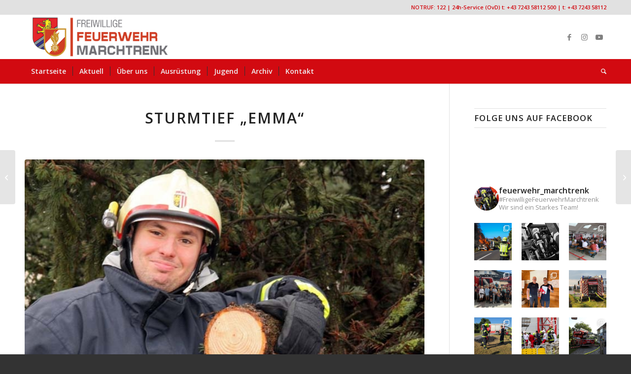

--- FILE ---
content_type: text/html; charset=UTF-8
request_url: https://www.feuerwehr-marchtrenk.at/news/sturmtief-emma-80003/
body_size: 162110
content:
<!DOCTYPE html>
<html lang="de" class="html_stretched responsive av-preloader-disabled  html_header_top html_logo_left html_bottom_nav_header html_menu_left html_large html_header_sticky_disabled html_header_shrinking_disabled html_header_topbar_active html_mobile_menu_tablet html_header_searchicon html_content_align_center html_header_unstick_top_disabled html_header_stretch_disabled html_minimal_header html_minimal_header_shadow html_elegant-blog html_av-submenu-hidden html_av-submenu-display-click html_av-overlay-side html_av-overlay-side-classic html_av-submenu-clone html_entry_id_80003 av-cookies-no-cookie-consent av-no-preview av-default-lightbox html_text_menu_active av-mobile-menu-switch-default">
<head>
<meta charset="UTF-8" />
<meta name="robots" content="index, follow" />


<!-- mobile setting -->
<meta name="viewport" content="width=device-width, initial-scale=1">

<!-- Scripts/CSS and wp_head hook -->
<title>Sturmtief &#8222;Emma&#8220; &#8211; Freiwillige Feuerwehr Marchtrenk</title>
<script type="text/javascript">
/* <![CDATA[ */
window.JetpackScriptData = {"site":{"icon":"","title":"Freiwillige Feuerwehr Marchtrenk","host":"unknown","is_wpcom_platform":false}};
/* ]]> */
</script>
<meta name='robots' content='max-image-preview:large' />
	<style>img:is([sizes="auto" i], [sizes^="auto," i]) { contain-intrinsic-size: 3000px 1500px }</style>
	<link rel='dns-prefetch' href='//maxcdn.bootstrapcdn.com' />
<link rel="alternate" type="application/rss+xml" title="Freiwillige Feuerwehr Marchtrenk &raquo; Feed" href="https://www.feuerwehr-marchtrenk.at/feed/" />
<link rel="alternate" type="application/rss+xml" title="Freiwillige Feuerwehr Marchtrenk &raquo; Kommentar-Feed" href="https://www.feuerwehr-marchtrenk.at/comments/feed/" />
<link rel="alternate" type="application/rss+xml" title="Freiwillige Feuerwehr Marchtrenk &raquo; Sturmtief &#8222;Emma&#8220;-Kommentar-Feed" href="https://www.feuerwehr-marchtrenk.at/news/sturmtief-emma-80003/feed/" />

<!-- google webfont font replacement -->

			<script type='text/javascript'>

				(function() {

					/*	check if webfonts are disabled by user setting via cookie - or user must opt in.	*/
					var html = document.getElementsByTagName('html')[0];
					var cookie_check = html.className.indexOf('av-cookies-needs-opt-in') >= 0 || html.className.indexOf('av-cookies-can-opt-out') >= 0;
					var allow_continue = true;
					var silent_accept_cookie = html.className.indexOf('av-cookies-user-silent-accept') >= 0;

					if( cookie_check && ! silent_accept_cookie )
					{
						if( ! document.cookie.match(/aviaCookieConsent/) || html.className.indexOf('av-cookies-session-refused') >= 0 )
						{
							allow_continue = false;
						}
						else
						{
							if( ! document.cookie.match(/aviaPrivacyRefuseCookiesHideBar/) )
							{
								allow_continue = false;
							}
							else if( ! document.cookie.match(/aviaPrivacyEssentialCookiesEnabled/) )
							{
								allow_continue = false;
							}
							else if( document.cookie.match(/aviaPrivacyGoogleWebfontsDisabled/) )
							{
								allow_continue = false;
							}
						}
					}

					if( allow_continue )
					{
						var f = document.createElement('link');

						f.type 	= 'text/css';
						f.rel 	= 'stylesheet';
						f.href 	= 'https://fonts.googleapis.com/css?family=Open+Sans:400,600&display=auto';
						f.id 	= 'avia-google-webfont';

						document.getElementsByTagName('head')[0].appendChild(f);
					}
				})();

			</script>
			<script type="text/javascript">
/* <![CDATA[ */
window._wpemojiSettings = {"baseUrl":"https:\/\/s.w.org\/images\/core\/emoji\/16.0.1\/72x72\/","ext":".png","svgUrl":"https:\/\/s.w.org\/images\/core\/emoji\/16.0.1\/svg\/","svgExt":".svg","source":{"concatemoji":"https:\/\/www.feuerwehr-marchtrenk.at\/wp-includes\/js\/wp-emoji-release.min.js?ver=6.8.3"}};
/*! This file is auto-generated */
!function(s,n){var o,i,e;function c(e){try{var t={supportTests:e,timestamp:(new Date).valueOf()};sessionStorage.setItem(o,JSON.stringify(t))}catch(e){}}function p(e,t,n){e.clearRect(0,0,e.canvas.width,e.canvas.height),e.fillText(t,0,0);var t=new Uint32Array(e.getImageData(0,0,e.canvas.width,e.canvas.height).data),a=(e.clearRect(0,0,e.canvas.width,e.canvas.height),e.fillText(n,0,0),new Uint32Array(e.getImageData(0,0,e.canvas.width,e.canvas.height).data));return t.every(function(e,t){return e===a[t]})}function u(e,t){e.clearRect(0,0,e.canvas.width,e.canvas.height),e.fillText(t,0,0);for(var n=e.getImageData(16,16,1,1),a=0;a<n.data.length;a++)if(0!==n.data[a])return!1;return!0}function f(e,t,n,a){switch(t){case"flag":return n(e,"\ud83c\udff3\ufe0f\u200d\u26a7\ufe0f","\ud83c\udff3\ufe0f\u200b\u26a7\ufe0f")?!1:!n(e,"\ud83c\udde8\ud83c\uddf6","\ud83c\udde8\u200b\ud83c\uddf6")&&!n(e,"\ud83c\udff4\udb40\udc67\udb40\udc62\udb40\udc65\udb40\udc6e\udb40\udc67\udb40\udc7f","\ud83c\udff4\u200b\udb40\udc67\u200b\udb40\udc62\u200b\udb40\udc65\u200b\udb40\udc6e\u200b\udb40\udc67\u200b\udb40\udc7f");case"emoji":return!a(e,"\ud83e\udedf")}return!1}function g(e,t,n,a){var r="undefined"!=typeof WorkerGlobalScope&&self instanceof WorkerGlobalScope?new OffscreenCanvas(300,150):s.createElement("canvas"),o=r.getContext("2d",{willReadFrequently:!0}),i=(o.textBaseline="top",o.font="600 32px Arial",{});return e.forEach(function(e){i[e]=t(o,e,n,a)}),i}function t(e){var t=s.createElement("script");t.src=e,t.defer=!0,s.head.appendChild(t)}"undefined"!=typeof Promise&&(o="wpEmojiSettingsSupports",i=["flag","emoji"],n.supports={everything:!0,everythingExceptFlag:!0},e=new Promise(function(e){s.addEventListener("DOMContentLoaded",e,{once:!0})}),new Promise(function(t){var n=function(){try{var e=JSON.parse(sessionStorage.getItem(o));if("object"==typeof e&&"number"==typeof e.timestamp&&(new Date).valueOf()<e.timestamp+604800&&"object"==typeof e.supportTests)return e.supportTests}catch(e){}return null}();if(!n){if("undefined"!=typeof Worker&&"undefined"!=typeof OffscreenCanvas&&"undefined"!=typeof URL&&URL.createObjectURL&&"undefined"!=typeof Blob)try{var e="postMessage("+g.toString()+"("+[JSON.stringify(i),f.toString(),p.toString(),u.toString()].join(",")+"));",a=new Blob([e],{type:"text/javascript"}),r=new Worker(URL.createObjectURL(a),{name:"wpTestEmojiSupports"});return void(r.onmessage=function(e){c(n=e.data),r.terminate(),t(n)})}catch(e){}c(n=g(i,f,p,u))}t(n)}).then(function(e){for(var t in e)n.supports[t]=e[t],n.supports.everything=n.supports.everything&&n.supports[t],"flag"!==t&&(n.supports.everythingExceptFlag=n.supports.everythingExceptFlag&&n.supports[t]);n.supports.everythingExceptFlag=n.supports.everythingExceptFlag&&!n.supports.flag,n.DOMReady=!1,n.readyCallback=function(){n.DOMReady=!0}}).then(function(){return e}).then(function(){var e;n.supports.everything||(n.readyCallback(),(e=n.source||{}).concatemoji?t(e.concatemoji):e.wpemoji&&e.twemoji&&(t(e.twemoji),t(e.wpemoji)))}))}((window,document),window._wpemojiSettings);
/* ]]> */
</script>
<link rel='stylesheet' id='sbi_styles-css' href='https://www.feuerwehr-marchtrenk.at/wp-content/plugins/instagram-feed/css/sbi-styles.min.css?ver=6.9.1' type='text/css' media='all' />
<style id='wp-emoji-styles-inline-css' type='text/css'>

	img.wp-smiley, img.emoji {
		display: inline !important;
		border: none !important;
		box-shadow: none !important;
		height: 1em !important;
		width: 1em !important;
		margin: 0 0.07em !important;
		vertical-align: -0.1em !important;
		background: none !important;
		padding: 0 !important;
	}
</style>
<link rel='stylesheet' id='cff-css' href='https://www.feuerwehr-marchtrenk.at/wp-content/plugins/custom-facebook-feed/assets/css/cff-style.min.css?ver=4.3.2' type='text/css' media='all' />
<link rel='stylesheet' id='sb-font-awesome-css' href='https://maxcdn.bootstrapcdn.com/font-awesome/4.7.0/css/font-awesome.min.css?ver=6.8.3' type='text/css' media='all' />
<link rel='stylesheet' id='parente2-style-css' href='https://www.feuerwehr-marchtrenk.at/wp-content/themes/enfold/style.css?ver=6.8.3' type='text/css' media='all' />
<link rel='stylesheet' id='childe2-style-css' href='https://www.feuerwehr-marchtrenk.at/wp-content/themes/FFMarchtrenk/style.css?ver=6.8.3' type='text/css' media='all' />
<style id='akismet-widget-style-inline-css' type='text/css'>

			.a-stats {
				--akismet-color-mid-green: #357b49;
				--akismet-color-white: #fff;
				--akismet-color-light-grey: #f6f7f7;

				max-width: 350px;
				width: auto;
			}

			.a-stats * {
				all: unset;
				box-sizing: border-box;
			}

			.a-stats strong {
				font-weight: 600;
			}

			.a-stats a.a-stats__link,
			.a-stats a.a-stats__link:visited,
			.a-stats a.a-stats__link:active {
				background: var(--akismet-color-mid-green);
				border: none;
				box-shadow: none;
				border-radius: 8px;
				color: var(--akismet-color-white);
				cursor: pointer;
				display: block;
				font-family: -apple-system, BlinkMacSystemFont, 'Segoe UI', 'Roboto', 'Oxygen-Sans', 'Ubuntu', 'Cantarell', 'Helvetica Neue', sans-serif;
				font-weight: 500;
				padding: 12px;
				text-align: center;
				text-decoration: none;
				transition: all 0.2s ease;
			}

			/* Extra specificity to deal with TwentyTwentyOne focus style */
			.widget .a-stats a.a-stats__link:focus {
				background: var(--akismet-color-mid-green);
				color: var(--akismet-color-white);
				text-decoration: none;
			}

			.a-stats a.a-stats__link:hover {
				filter: brightness(110%);
				box-shadow: 0 4px 12px rgba(0, 0, 0, 0.06), 0 0 2px rgba(0, 0, 0, 0.16);
			}

			.a-stats .count {
				color: var(--akismet-color-white);
				display: block;
				font-size: 1.5em;
				line-height: 1.4;
				padding: 0 13px;
				white-space: nowrap;
			}
		
</style>
<link rel='stylesheet' id='simcal-qtip-css' href='https://www.feuerwehr-marchtrenk.at/wp-content/plugins/google-calendar-events/assets/generated/vendor/jquery.qtip.min.css?ver=3.5.3' type='text/css' media='all' />
<link rel='stylesheet' id='simcal-default-calendar-grid-css' href='https://www.feuerwehr-marchtrenk.at/wp-content/plugins/google-calendar-events/assets/generated/default-calendar-grid.min.css?ver=3.5.3' type='text/css' media='all' />
<link rel='stylesheet' id='simcal-default-calendar-list-css' href='https://www.feuerwehr-marchtrenk.at/wp-content/plugins/google-calendar-events/assets/generated/default-calendar-list.min.css?ver=3.5.3' type='text/css' media='all' />
<link rel='stylesheet' id='avia-merged-styles-css' href='https://www.feuerwehr-marchtrenk.at/wp-content/uploads/dynamic_avia/avia-merged-styles-f09e177f0d9aca9d2d28828a05b7d295---68dc5bc9bc44d.css' type='text/css' media='all' />
<link rel='stylesheet' id='avia-single-post-80003-css' href='https://www.feuerwehr-marchtrenk.at/wp-content/uploads/dynamic_avia/avia_posts_css/post-80003.css?ver=ver-1759423953' type='text/css' media='all' />
<script type="text/javascript" src="https://www.feuerwehr-marchtrenk.at/wp-includes/js/jquery/jquery.min.js?ver=3.7.1" id="jquery-core-js"></script>
<script type="text/javascript" src="https://www.feuerwehr-marchtrenk.at/wp-includes/js/jquery/jquery-migrate.min.js?ver=3.4.1" id="jquery-migrate-js"></script>
<script type="text/javascript" src="https://www.feuerwehr-marchtrenk.at/wp-content/uploads/dynamic_avia/avia-head-scripts-4f5eead831c86c2e16cfa55444a254ca---68dc5bc9c4e93.js" id="avia-head-scripts-js"></script>
<link rel="EditURI" type="application/rsd+xml" title="RSD" href="https://www.feuerwehr-marchtrenk.at/xmlrpc.php?rsd" />
<meta name="generator" content="WordPress 6.8.3" />
<link rel="canonical" href="https://www.feuerwehr-marchtrenk.at/news/sturmtief-emma-80003/" />
<link rel='shortlink' href='https://www.feuerwehr-marchtrenk.at/?p=80003' />
<link rel="alternate" title="oEmbed (JSON)" type="application/json+oembed" href="https://www.feuerwehr-marchtrenk.at/wp-json/oembed/1.0/embed?url=https%3A%2F%2Fwww.feuerwehr-marchtrenk.at%2Fnews%2Fsturmtief-emma-80003%2F" />
<link rel="alternate" title="oEmbed (XML)" type="text/xml+oembed" href="https://www.feuerwehr-marchtrenk.at/wp-json/oembed/1.0/embed?url=https%3A%2F%2Fwww.feuerwehr-marchtrenk.at%2Fnews%2Fsturmtief-emma-80003%2F&#038;format=xml" />
		<script>
			document.documentElement.className = document.documentElement.className.replace('no-js', 'js');
		</script>
				<style>
			.no-js img.lazyload {
				display: none;
			}

			figure.wp-block-image img.lazyloading {
				min-width: 150px;
			}

			.lazyload,
			.lazyloading {
				--smush-placeholder-width: 100px;
				--smush-placeholder-aspect-ratio: 1/1;
				width: var(--smush-placeholder-width) !important;
				aspect-ratio: var(--smush-placeholder-aspect-ratio) !important;
			}

						.lazyload, .lazyloading {
				opacity: 0;
			}

			.lazyloaded {
				opacity: 1;
				transition: opacity 400ms;
				transition-delay: 0ms;
			}

					</style>
		
<link rel="icon" href="https://www.feuerwehr-marchtrenk.at/wp-content/uploads/2021/03/Favicon_FF-Marchtrenk.png" type="image/png">
<!--[if lt IE 9]><script src="https://www.feuerwehr-marchtrenk.at/wp-content/themes/enfold/js/html5shiv.js"></script><![endif]--><link rel="profile" href="https://gmpg.org/xfn/11" />
<link rel="alternate" type="application/rss+xml" title="Freiwillige Feuerwehr Marchtrenk RSS2 Feed" href="https://www.feuerwehr-marchtrenk.at/feed/" />
<link rel="pingback" href="https://www.feuerwehr-marchtrenk.at/xmlrpc.php" />

<!-- To speed up the rendering and to display the site as fast as possible to the user we include some styles and scripts for above the fold content inline -->
<script type="text/javascript">'use strict';var avia_is_mobile=!1;if(/Android|webOS|iPhone|iPad|iPod|BlackBerry|IEMobile|Opera Mini/i.test(navigator.userAgent)&&'ontouchstart' in document.documentElement){avia_is_mobile=!0;document.documentElement.className+=' avia_mobile '}
else{document.documentElement.className+=' avia_desktop '};document.documentElement.className+=' js_active ';(function(){var e=['-webkit-','-moz-','-ms-',''],n='',o=!1,a=!1;for(var t in e){if(e[t]+'transform' in document.documentElement.style){o=!0;n=e[t]+'transform'};if(e[t]+'perspective' in document.documentElement.style){a=!0}};if(o){document.documentElement.className+=' avia_transform '};if(a){document.documentElement.className+=' avia_transform3d '};if(typeof document.getElementsByClassName=='function'&&typeof document.documentElement.getBoundingClientRect=='function'&&avia_is_mobile==!1){if(n&&window.innerHeight>0){setTimeout(function(){var e=0,o={},a=0,t=document.getElementsByClassName('av-parallax'),i=window.pageYOffset||document.documentElement.scrollTop;for(e=0;e<t.length;e++){t[e].style.top='0px';o=t[e].getBoundingClientRect();a=Math.ceil((window.innerHeight+i-o.top)*0.3);t[e].style[n]='translate(0px, '+a+'px)';t[e].style.top='auto';t[e].className+=' enabled-parallax '}},50)}}})();</script>		<style type="text/css" id="wp-custom-css">
			.ausblenden{
	display: none!important;
}

#formularleiste{
	display: none;
}

.post-entry table tr th:first-of-type{
	display: none;
}

.post-entry table tr td:first-of-type{
	display: none;
}


#top .avia-caption-title{
	margin-bottom: 10px;
}

#top .feuerwehr-jugend-drehleiter-img-container{
	background-image: url("https://www.feuerwehr-marchtrenk.at/wp-content/uploads/2024/11/img-drehleiter.jpg");
}

#top .feuerwehr-jugend-img-container-1, 
#top .feuerwehr-jugend-img-container-2, 
#top .feuerwehr-jugend-img-container-3, 
#top .feuerwehr-jugend-img-container-4{
	background-size: cover!important;
	height: 600px;
}


#top #feuerwehr-jugend-news-header-container{
	background-image: url("https://www.feuerwehr-marchtrenk.at/wp-content/uploads/2024/10/IMG_1465-scaled.jpg");
}


#top .feuerwehr-jugend-img-container-1{
	background-image: url("https://www.feuerwehr-marchtrenk.at/wp-content/uploads/2023/07/IMG_2898-scaled.jpg");
}

#top .feuerwehr-jugend-img-container-2{
	background-image: url("https://www.feuerwehr-marchtrenk.at/wp-content/uploads/2024/10/PHOTO-2024-05-26-10-42-32-22.jpg");
	background-position: top;
}

#top .feuerwehr-jugend-img-container-3{
	background-image: url("https://www.feuerwehr-marchtrenk.at/wp-content/uploads/2024/10/IMG_1937-min-scaled.jpg");
	background-position: top;
}

#top .feuerwehr-jugend-img-container-4{
	background-image: url("https://www.feuerwehr-marchtrenk.at/wp-content/uploads/2024/10/IMG_1911-min-scaled.jpg");
}		</style>
		<style type="text/css">
		@font-face {font-family: 'entypo-fontello-enfold'; font-weight: normal; font-style: normal; font-display: auto;
		src: url('https://www.feuerwehr-marchtrenk.at/wp-content/themes/enfold/config-templatebuilder/avia-template-builder/assets/fonts/entypo-fontello-enfold/entypo-fontello-enfold.woff2') format('woff2'),
		url('https://www.feuerwehr-marchtrenk.at/wp-content/themes/enfold/config-templatebuilder/avia-template-builder/assets/fonts/entypo-fontello-enfold/entypo-fontello-enfold.woff') format('woff'),
		url('https://www.feuerwehr-marchtrenk.at/wp-content/themes/enfold/config-templatebuilder/avia-template-builder/assets/fonts/entypo-fontello-enfold/entypo-fontello-enfold.ttf') format('truetype'),
		url('https://www.feuerwehr-marchtrenk.at/wp-content/themes/enfold/config-templatebuilder/avia-template-builder/assets/fonts/entypo-fontello-enfold/entypo-fontello-enfold.svg#entypo-fontello-enfold') format('svg'),
		url('https://www.feuerwehr-marchtrenk.at/wp-content/themes/enfold/config-templatebuilder/avia-template-builder/assets/fonts/entypo-fontello-enfold/entypo-fontello-enfold.eot'),
		url('https://www.feuerwehr-marchtrenk.at/wp-content/themes/enfold/config-templatebuilder/avia-template-builder/assets/fonts/entypo-fontello-enfold/entypo-fontello-enfold.eot?#iefix') format('embedded-opentype');
		}

		#top .avia-font-entypo-fontello-enfold, body .avia-font-entypo-fontello-enfold, html body [data-av_iconfont='entypo-fontello-enfold']:before{ font-family: 'entypo-fontello-enfold'; }
		
		@font-face {font-family: 'entypo-fontello'; font-weight: normal; font-style: normal; font-display: auto;
		src: url('https://www.feuerwehr-marchtrenk.at/wp-content/themes/enfold/config-templatebuilder/avia-template-builder/assets/fonts/entypo-fontello/entypo-fontello.woff2') format('woff2'),
		url('https://www.feuerwehr-marchtrenk.at/wp-content/themes/enfold/config-templatebuilder/avia-template-builder/assets/fonts/entypo-fontello/entypo-fontello.woff') format('woff'),
		url('https://www.feuerwehr-marchtrenk.at/wp-content/themes/enfold/config-templatebuilder/avia-template-builder/assets/fonts/entypo-fontello/entypo-fontello.ttf') format('truetype'),
		url('https://www.feuerwehr-marchtrenk.at/wp-content/themes/enfold/config-templatebuilder/avia-template-builder/assets/fonts/entypo-fontello/entypo-fontello.svg#entypo-fontello') format('svg'),
		url('https://www.feuerwehr-marchtrenk.at/wp-content/themes/enfold/config-templatebuilder/avia-template-builder/assets/fonts/entypo-fontello/entypo-fontello.eot'),
		url('https://www.feuerwehr-marchtrenk.at/wp-content/themes/enfold/config-templatebuilder/avia-template-builder/assets/fonts/entypo-fontello/entypo-fontello.eot?#iefix') format('embedded-opentype');
		}

		#top .avia-font-entypo-fontello, body .avia-font-entypo-fontello, html body [data-av_iconfont='entypo-fontello']:before{ font-family: 'entypo-fontello'; }
		</style>

<!--
Debugging Info for Theme support: 

Theme: Enfold
Version: 7.1.1
Installed: enfold
AviaFramework Version: 5.6
AviaBuilder Version: 6.0
aviaElementManager Version: 1.0.1
- - - - - - - - - - -
ChildTheme: FFMarchtrenk
ChildTheme Version: 1.0
ChildTheme Installed: enfold

- - - - - - - - - - -
ML:640-PU:137-PLA:27
WP:6.8.3
Compress: CSS:all theme files - JS:all theme files
Updates: enabled - token has changed and not verified
PLAu:24
-->
</head>

<body id="top" class="wp-singular post-template-default single single-post postid-80003 single-format-standard wp-theme-enfold wp-child-theme-FFMarchtrenk stretched rtl_columns av-curtain-numeric open_sans  post-type-post category-news avia-responsive-images-support av-recaptcha-enabled av-google-badge-hide" itemscope="itemscope" itemtype="https://schema.org/WebPage" >

	
	<div id='wrap_all'>

	
<header id='header' class='all_colors header_color light_bg_color  av_header_top av_logo_left av_bottom_nav_header av_menu_left av_large av_header_sticky_disabled av_header_shrinking_disabled av_header_stretch_disabled av_mobile_menu_tablet av_header_searchicon av_header_unstick_top_disabled av_seperator_small_border av_minimal_header av_minimal_header_shadow'  data-av_shrink_factor='50' role="banner" itemscope="itemscope" itemtype="https://schema.org/WPHeader" >

		<div id='header_meta' class='container_wrap container_wrap_meta  av_icon_active_main av_phone_active_right av_extra_header_active av_entry_id_80003'>

			      <div class='container'>
			      <div class='phone-info '><div><span style="color: #d20a11 !important;">NOTRUF: 122 | 24h-Service (OvD) t: +43 7243 58112 500  | t: +43 7243 58112</span></div></div>			      </div>
		</div>

		<div  id='header_main' class='container_wrap container_wrap_logo'>

        <div class='container av-logo-container'><div class='inner-container'><span class='logo avia-standard-logo'><a href='https://www.feuerwehr-marchtrenk.at/' class='' aria-label='FF-Marchtrenk-Kopie-vc_340x100' title='FF-Marchtrenk-Kopie-vc_340x100'><img data-src="https://www.feuerwehr-marchtrenk.at/wp-content/uploads/2021/06/FF-Marchtrenk-Kopie-vc_340x100.png" data-srcset="https://www.feuerwehr-marchtrenk.at/wp-content/uploads/2021/06/FF-Marchtrenk-Kopie-vc_340x100.png 340w, https://www.feuerwehr-marchtrenk.at/wp-content/uploads/2021/06/FF-Marchtrenk-Kopie-vc_340x100-300x88.png 300w" data-sizes="(max-width: 340px) 100vw, 340px" height="100" width="300" alt='Freiwillige Feuerwehr Marchtrenk' title='FF-Marchtrenk-Kopie-vc_340x100' src="[data-uri]" class="lazyload" style="--smush-placeholder-width: 300px; --smush-placeholder-aspect-ratio: 300/100;" /></a></span><ul class='noLightbox social_bookmarks icon_count_3'><li class='social_bookmarks_facebook av-social-link-facebook social_icon_1 avia_social_iconfont'><a  target="_blank" aria-label="Link zu Facebook" href='https://www.facebook.com/FFMarchtrenk' data-av_icon='' data-av_iconfont='entypo-fontello' title="Link zu Facebook" desc="Link zu Facebook" title='Link zu Facebook'><span class='avia_hidden_link_text'>Link zu Facebook</span></a></li><li class='social_bookmarks_instagram av-social-link-instagram social_icon_2 avia_social_iconfont'><a  target="_blank" aria-label="Link zu Instagram" href='https://www.instagram.com/feuerwehr_marchtrenk/?hl=de' data-av_icon='' data-av_iconfont='entypo-fontello' title="Link zu Instagram" desc="Link zu Instagram" title='Link zu Instagram'><span class='avia_hidden_link_text'>Link zu Instagram</span></a></li><li class='social_bookmarks_youtube av-social-link-youtube social_icon_3 avia_social_iconfont'><a  target="_blank" aria-label="Link zu Youtube" href='https://www.youtube.com/c/ChristophEigenstuhler/videos' data-av_icon='' data-av_iconfont='entypo-fontello' title="Link zu Youtube" desc="Link zu Youtube" title='Link zu Youtube'><span class='avia_hidden_link_text'>Link zu Youtube</span></a></li></ul></div></div><div id='header_main_alternate' class='container_wrap'><div class='container'><nav class='main_menu' data-selectname='Wähle eine Seite'  role="navigation" itemscope="itemscope" itemtype="https://schema.org/SiteNavigationElement" ><div class="avia-menu av-main-nav-wrap"><ul role="menu" class="menu av-main-nav" id="avia-menu"><li role="menuitem" id="menu-item-3328" class="menu-item menu-item-type-custom menu-item-object-custom menu-item-top-level menu-item-top-level-1"><a href="/" itemprop="url" tabindex="0"><span class="avia-bullet"></span><span class="avia-menu-text">Startseite</span><span class="avia-menu-fx"><span class="avia-arrow-wrap"><span class="avia-arrow"></span></span></span></a></li>
<li role="menuitem" id="menu-item-3341" class="menu-item menu-item-type-custom menu-item-object-custom menu-item-has-children menu-item-top-level menu-item-top-level-2"><a href="#aktuell" itemprop="url" tabindex="0"><span class="avia-bullet"></span><span class="avia-menu-text">Aktuell</span><span class="avia-menu-fx"><span class="avia-arrow-wrap"><span class="avia-arrow"></span></span></span></a>


<ul class="sub-menu">
	<li role="menuitem" id="menu-item-3346" class="menu-item menu-item-type-custom menu-item-object-custom"><a href="/news/mannschaftsnews" itemprop="url" tabindex="0"><span class="avia-bullet"></span><span class="avia-menu-text">News</span></a></li>
	<li role="menuitem" id="menu-item-3409" class="menu-item menu-item-type-custom menu-item-object-custom"><a href="/news/einsaetze/" itemprop="url" tabindex="0"><span class="avia-bullet"></span><span class="avia-menu-text">Einsätze</span></a></li>
	<li role="menuitem" id="menu-item-3343" class="menu-item menu-item-type-custom menu-item-object-custom"><a href="/termine" itemprop="url" tabindex="0"><span class="avia-bullet"></span><span class="avia-menu-text">Termine</span></a></li>
	<li role="menuitem" id="menu-item-3729" class="menu-item menu-item-type-custom menu-item-object-custom"><a href="/jugend-news" itemprop="url" tabindex="0"><span class="avia-bullet"></span><span class="avia-menu-text">Jugend-News</span></a></li>
</ul>
</li>
<li role="menuitem" id="menu-item-3330" class="menu-item menu-item-type-post_type menu-item-object-page menu-item-has-children menu-item-top-level menu-item-top-level-3"><a href="https://www.feuerwehr-marchtrenk.at/ueber-uns/" itemprop="url" tabindex="0"><span class="avia-bullet"></span><span class="avia-menu-text">Über uns</span><span class="avia-menu-fx"><span class="avia-arrow-wrap"><span class="avia-arrow"></span></span></span></a>


<ul class="sub-menu">
	<li role="menuitem" id="menu-item-3827" class="menu-item menu-item-type-post_type menu-item-object-page"><a href="https://www.feuerwehr-marchtrenk.at/zivildiener/" itemprop="url" tabindex="0"><span class="avia-bullet"></span><span class="avia-menu-text">Zivildiener</span></a></li>
</ul>
</li>
<li role="menuitem" id="menu-item-3336" class="menu-item menu-item-type-custom menu-item-object-custom menu-item-has-children menu-item-top-level menu-item-top-level-4"><a href="/website_neu/ausruestung" itemprop="url" tabindex="0"><span class="avia-bullet"></span><span class="avia-menu-text">Ausrüstung</span><span class="avia-menu-fx"><span class="avia-arrow-wrap"><span class="avia-arrow"></span></span></span></a>


<ul class="sub-menu">
	<li role="menuitem" id="menu-item-3337" class="menu-item menu-item-type-custom menu-item-object-custom"><a href="/website_neu/feuerwehrhaus" itemprop="url" tabindex="0"><span class="avia-bullet"></span><span class="avia-menu-text">Feuerwehrhaus</span></a></li>
	<li role="menuitem" id="menu-item-3338" class="menu-item menu-item-type-custom menu-item-object-custom"><a href="/website_neu/fahrzeuge" itemprop="url" tabindex="0"><span class="avia-bullet"></span><span class="avia-menu-text">Fahrzeuge</span></a></li>
	<li role="menuitem" id="menu-item-4173" class="menu-item menu-item-type-post_type menu-item-object-page menu-item-has-children"><a href="https://www.feuerwehr-marchtrenk.at/geraete/" itemprop="url" tabindex="0"><span class="avia-bullet"></span><span class="avia-menu-text">Gerätschaften</span></a>
	<ul class="sub-menu">
		<li role="menuitem" id="menu-item-25452" class="menu-item menu-item-type-custom menu-item-object-custom"><a href="/website_neu/feuerwehr-portfolio/brandeinsatz/" itemprop="url" tabindex="0"><span class="avia-bullet"></span><span class="avia-menu-text">Brandeinsatz</span></a></li>
		<li role="menuitem" id="menu-item-25453" class="menu-item menu-item-type-custom menu-item-object-custom"><a href="/website_neu/feuerwehr-portfolio/absturzsicherung-und-rfz/" itemprop="url" tabindex="0"><span class="avia-bullet"></span><span class="avia-menu-text">Absturzsicherung</span></a></li>
		<li role="menuitem" id="menu-item-25454" class="menu-item menu-item-type-custom menu-item-object-custom"><a href="/website_neu/feuerwehr-portfolio/atemschutz/" itemprop="url" tabindex="0"><span class="avia-bullet"></span><span class="avia-menu-text">Atemschutz</span></a></li>
		<li role="menuitem" id="menu-item-25455" class="menu-item menu-item-type-custom menu-item-object-custom"><a href="/website_neu/feuerwehr-portfolio/pumpen/" itemprop="url" tabindex="0"><span class="avia-bullet"></span><span class="avia-menu-text">Pumpen</span></a></li>
		<li role="menuitem" id="menu-item-81079" class="menu-item menu-item-type-custom menu-item-object-custom"><a href="/feuerwehr-portfolio/wespen-hornissen/" itemprop="url" tabindex="0"><span class="avia-bullet"></span><span class="avia-menu-text">Wespenbekämpfung</span></a></li>
	</ul>
</li>
</ul>
</li>
<li role="menuitem" id="menu-item-3340" class="menu-item menu-item-type-custom menu-item-object-custom menu-item-has-children menu-item-top-level menu-item-top-level-5"><a href="/website_neu/feuerwehrjugend-marchtrenk" itemprop="url" tabindex="0"><span class="avia-bullet"></span><span class="avia-menu-text">Jugend</span><span class="avia-menu-fx"><span class="avia-arrow-wrap"><span class="avia-arrow"></span></span></span></a>


<ul class="sub-menu">
	<li role="menuitem" id="menu-item-81151" class="menu-item menu-item-type-custom menu-item-object-custom"><a href="/jugend-news/" itemprop="url" tabindex="0"><span class="avia-bullet"></span><span class="avia-menu-text">Jugend-News</span></a></li>
	<li role="menuitem" id="menu-item-4250" class="menu-item menu-item-type-post_type menu-item-object-page"><a href="https://www.feuerwehr-marchtrenk.at/feuerwehrjugend-kalender/" itemprop="url" tabindex="0"><span class="avia-bullet"></span><span class="avia-menu-text">Termine</span></a></li>
	<li role="menuitem" id="menu-item-3345" class="menu-item menu-item-type-custom menu-item-object-custom"><a href="/website_neu/feuerwehrjugend-marchtrenk/#mitmachen" itemprop="url" tabindex="0"><span class="avia-bullet"></span><span class="avia-menu-text">Ich will mitmachen!</span></a></li>
</ul>
</li>
<li role="menuitem" id="menu-item-24814" class="menu-item menu-item-type-post_type menu-item-object-page menu-item-mega-parent  menu-item-top-level menu-item-top-level-6"><a href="https://www.feuerwehr-marchtrenk.at/archiv/" itemprop="url" tabindex="0"><span class="avia-bullet"></span><span class="avia-menu-text">Archiv</span><span class="avia-menu-fx"><span class="avia-arrow-wrap"><span class="avia-arrow"></span></span></span></a></li>
<li role="menuitem" id="menu-item-81053" class="menu-item menu-item-type-custom menu-item-object-custom menu-item-mega-parent  menu-item-top-level menu-item-top-level-7"><a href="/kontakt" itemprop="url" tabindex="0"><span class="avia-bullet"></span><span class="avia-menu-text">Kontakt</span><span class="avia-menu-fx"><span class="avia-arrow-wrap"><span class="avia-arrow"></span></span></span></a></li>
<li id="menu-item-search" class="noMobile menu-item menu-item-search-dropdown menu-item-avia-special" role="menuitem"><a class="avia-svg-icon avia-font-svg_entypo-fontello" aria-label="Suche" href="?s=" rel="nofollow" title="Click to open the search input field" data-avia-search-tooltip="
&lt;search&gt;
	&lt;form role=&quot;search&quot; action=&quot;https://www.feuerwehr-marchtrenk.at/&quot; id=&quot;searchform&quot; method=&quot;get&quot; class=&quot;&quot;&gt;
		&lt;div&gt;
&lt;span class=&#039;av_searchform_search avia-svg-icon avia-font-svg_entypo-fontello&#039; data-av_svg_icon=&#039;search&#039; data-av_iconset=&#039;svg_entypo-fontello&#039;&gt;&lt;svg version=&quot;1.1&quot; xmlns=&quot;http://www.w3.org/2000/svg&quot; width=&quot;25&quot; height=&quot;32&quot; viewBox=&quot;0 0 25 32&quot; preserveAspectRatio=&quot;xMidYMid meet&quot; aria-labelledby=&#039;av-svg-title-1&#039; aria-describedby=&#039;av-svg-desc-1&#039; role=&quot;graphics-symbol&quot; aria-hidden=&quot;true&quot;&gt;
&lt;title id=&#039;av-svg-title-1&#039;&gt;Search&lt;/title&gt;
&lt;desc id=&#039;av-svg-desc-1&#039;&gt;Search&lt;/desc&gt;
&lt;path d=&quot;M24.704 24.704q0.96 1.088 0.192 1.984l-1.472 1.472q-1.152 1.024-2.176 0l-6.080-6.080q-2.368 1.344-4.992 1.344-4.096 0-7.136-3.040t-3.040-7.136 2.88-7.008 6.976-2.912 7.168 3.040 3.072 7.136q0 2.816-1.472 5.184zM3.008 13.248q0 2.816 2.176 4.992t4.992 2.176 4.832-2.016 2.016-4.896q0-2.816-2.176-4.96t-4.992-2.144-4.832 2.016-2.016 4.832z&quot;&gt;&lt;/path&gt;
&lt;/svg&gt;&lt;/span&gt;			&lt;input type=&quot;submit&quot; value=&quot;&quot; id=&quot;searchsubmit&quot; class=&quot;button&quot; title=&quot;Enter at least 3 characters to show search results in a dropdown or click to route to search result page to show all results&quot; /&gt;
			&lt;input type=&quot;search&quot; id=&quot;s&quot; name=&quot;s&quot; value=&quot;&quot; aria-label=&#039;Suche&#039; placeholder=&#039;Suche&#039; required /&gt;
		&lt;/div&gt;
	&lt;/form&gt;
&lt;/search&gt;
" data-av_svg_icon='search' data-av_iconset='svg_entypo-fontello'><svg version="1.1" xmlns="http://www.w3.org/2000/svg" width="25" height="32" viewBox="0 0 25 32" preserveAspectRatio="xMidYMid meet" aria-labelledby='av-svg-title-2' aria-describedby='av-svg-desc-2' role="graphics-symbol" aria-hidden="true">
<title id='av-svg-title-2'>Click to open the search input field</title>
<desc id='av-svg-desc-2'>Click to open the search input field</desc>
<path d="M24.704 24.704q0.96 1.088 0.192 1.984l-1.472 1.472q-1.152 1.024-2.176 0l-6.080-6.080q-2.368 1.344-4.992 1.344-4.096 0-7.136-3.040t-3.040-7.136 2.88-7.008 6.976-2.912 7.168 3.040 3.072 7.136q0 2.816-1.472 5.184zM3.008 13.248q0 2.816 2.176 4.992t4.992 2.176 4.832-2.016 2.016-4.896q0-2.816-2.176-4.96t-4.992-2.144-4.832 2.016-2.016 4.832z"></path>
</svg><span class="avia_hidden_link_text">Suche</span></a></li><li class="av-burger-menu-main menu-item-avia-special av-small-burger-icon" role="menuitem">
	        			<a href="#" aria-label="Menü" aria-hidden="false">
							<span class="av-hamburger av-hamburger--spin av-js-hamburger">
								<span class="av-hamburger-box">
						          <span class="av-hamburger-inner"></span>
						          <strong>Menü</strong>
								</span>
							</span>
							<span class="avia_hidden_link_text">Menü</span>
						</a>
	        		   </li></ul></div></nav></div> </div> 
		<!-- end container_wrap-->
		</div>
<div class="header_bg"></div>
<!-- end header -->
</header>

	<div id='main' class='all_colors' data-scroll-offset='0'>

	
		<div class='container_wrap container_wrap_first main_color sidebar_right'>

			<div class='container template-blog template-single-blog '>

				<main class='content units av-content-small alpha  av-blog-meta-author-disabled av-blog-meta-comments-disabled av-blog-meta-category-disabled av-main-single'  role="main" itemscope="itemscope" itemtype="https://schema.org/Blog" >

					<article class="post-entry post-entry-type-standard post-entry-80003 post-loop-1 post-parity-odd post-entry-last single-big with-slider post-80003 post type-post status-publish format-standard has-post-thumbnail hentry category-news"  itemscope="itemscope" itemtype="https://schema.org/BlogPosting" itemprop="blogPost" ><div class="blog-meta"></div><div class='entry-content-wrapper clearfix standard-content'><header class="entry-content-header" aria-label="Post: Sturmtief &#8222;Emma&#8220;"><div class="av-heading-wrapper"><span class="blog-categories minor-meta"><a href="https://www.feuerwehr-marchtrenk.at/category/news/" rel="tag">News</a></span><h1 class='post-title entry-title '  itemprop="headline" >Sturmtief &#8222;Emma&#8220;<span class="post-format-icon minor-meta"></span></h1></div></header><span class="av-vertical-delimiter"></span><div class="big-preview single-big"  itemprop="image" itemscope="itemscope" itemtype="https://schema.org/ImageObject" ><a href="https://www.feuerwehr-marchtrenk.at/wp-content/uploads/import/2008/2008-03-03-T-1723.jpg" data-srcset="https://www.feuerwehr-marchtrenk.at/wp-content/uploads/import/2008/2008-03-03-T-1723.jpg 720w, https://www.feuerwehr-marchtrenk.at/wp-content/uploads/import/2008/2008-03-03-T-1723-300x200.jpg 300w" data-sizes="(max-width: 720px) 100vw, 720px"  title="2008-03-03-T-1723" ><img width="482" height="321" data-src="https://www.feuerwehr-marchtrenk.at/wp-content/uploads/import/2008/2008-03-03-T-1723.jpg" class="wp-image-51723 avia-img-lazy-loading-51723 attachment-entry_with_sidebar size-entry_with_sidebar wp-post-image lazyload" alt="" decoding="async" data-srcset="https://www.feuerwehr-marchtrenk.at/wp-content/uploads/import/2008/2008-03-03-T-1723.jpg 720w, https://www.feuerwehr-marchtrenk.at/wp-content/uploads/import/2008/2008-03-03-T-1723-300x200.jpg 300w" data-sizes="(max-width: 482px) 100vw, 482px" src="[data-uri]" style="--smush-placeholder-width: 482px; --smush-placeholder-aspect-ratio: 482/321;" /></a></div><div class="entry-content"  itemprop="text" ><p><strong>Insgesamt wurde die Feuerwehr Marchtrenk am 01. und 02. März 2008 52 Mal zu Einsätzen auf Grund des Sturmtiefs &#8222;Emma&#8220; gerufen. Während der Großteil der Einsätze bereits am Samstag bewältigt wurde, standen am Sonntag nur noch einige Aufräumarbeiten im Vordergrund. An diesem zweiten Tag erreichte der Sturm zum Glück nicht mehr die Stärke des Vortages und so konten die Einsätzkräfte, wie auch die Bevölkerung Marchtrenks wieder ruhiger durchatmen.</strong></p>
<p>[i]Stand: 03.03.2008, 18:00 Uhr[/i]</p>
<p><strong>Auch den Pflichtbereich Marchtrenk verschonte das Sturmtief &#8222;EMMA&#8220; am ersten Tag im März leider nicht. Kurz vor Mittag waren nahezu ununterbrochen Feuerwehreinheiten unterwegs um die Schäden zu beseitigen.</strong></p>
<p>Gegen 11:30 Uhr langen die ersten Einsatzaufträge im Feuerwehrhaus ein. Kurz darauf rückten die technischen Fahrzeuge (RLFA, SRF, LFB) zu diversen Alarmierungen im Pflichtbereich Marchtrenk aus. Kurz darauf wurde auch die FF Kappern verständigt sowie weitere Fahrzeuge nachgefordert. Innerhalb von knapp 20 Minuten war die Fahrzeughalle bis auf ein Fahrzeug (GTLF) leer und die Anzahl an offenen Aufträgen stapelte sich in der Zentrale der Feuerwehr Marchtrenk.</p>
<p>Insgesamt waren <strong>49 Ausrückungen</strong> für die FF Marchtrenk sowie knapp über 20 der FF Kappern innerhalb von etwa 6 Stunden notwendig, um die Schäden zu beseitigen und drohende Gefahren zu minimieren. Schwerpunktmäßig hatten die Männer umgestürzte Bäume und Strommasten von Verkehrswegen zu räumen um diese wieder ungehindert passierbar zu machen. Des weiteren galt es lose Dächer sowie Dachteile zu entfernen beziehungsweise zu sichern.</p>
<p>Folgend eine kurze Auflistung der größeren Szenarien:<br />
[ul][li]Loses Dach – Goethestraße[/li][li]Baum über Straße – Schnopfhagenstraße[/li][li]Lose Dachteile &#8211; Bereich Kriegerfriedhofstraße (mehrere Einsätze)[/li][li]Baum blockiert Straße – Freilingerstraße[/li][li]Diverse Strom bzw. Telefonmasten sichern[/li][li]Offenes Dach – Fa. EuroRegal[/li][li]Lose Dachteile – Paul-Hahn-Straße[/li][li]&#8230;[/li]<br />
[/ul]<br />
[i]Stand: 01.03.2008, 21:00 Uhr[/i]</p>
<div  class='avia-gallery av-jc3c1s-c5745ea49dc70b1e05e789b13494c22d avia_animate_when_visible  avia-builder-el-0  avia-builder-el-no-sibling  avia_lazyload av-slideshow-ui av-loop-manual-endless av-control-hidden av-navigate-arrows av-navigate-dots hover-effect av-control-hidden avia-gallery-animate avia-gallery-1'  itemprop="image" itemscope="itemscope" itemtype="https://schema.org/ImageObject" ><meta itemprop="contentURL" content="https://www.feuerwehr-marchtrenk.at/news/sturmtief-emma-80003/"><a class='avia-gallery-big fakeLightbox lightbox avia-gallery-big-crop-thumb ' href="https://www.feuerwehr-marchtrenk.at/wp-content/uploads/import/2008/2008-03-03-T-1728.jpg" data-srcset="https://www.feuerwehr-marchtrenk.at/wp-content/uploads/import/2008/2008-03-03-T-1728.jpg 720w, https://www.feuerwehr-marchtrenk.at/wp-content/uploads/import/2008/2008-03-03-T-1728-300x200.jpg 300w" data-sizes="(max-width: 720px) 100vw, 720px"  data-onclick='1' title='2008-03-03-T-1728' ><span class='avia-gallery-big-inner'  itemprop="thumbnailUrl" ><img decoding="async" fetchpriority="high" class="wp-image-51728 avia-img-lazy-loading-not-51728"  width="720" height="480" src="https://www.feuerwehr-marchtrenk.at/wp-content/uploads/import/2008/2008-03-03-T-1728.jpg" title='2008-03-03-T-1728' alt='' srcset="https://www.feuerwehr-marchtrenk.at/wp-content/uploads/import/2008/2008-03-03-T-1728.jpg 720w, https://www.feuerwehr-marchtrenk.at/wp-content/uploads/import/2008/2008-03-03-T-1728-300x200.jpg 300w" sizes="(max-width: 720px) 100vw, 720px" /></span></a><div class='avia-gallery-thumb'><a href="https://www.feuerwehr-marchtrenk.at/wp-content/uploads/import/2008/2008-03-03-T-1728.jpg" data-srcset="https://www.feuerwehr-marchtrenk.at/wp-content/uploads/import/2008/2008-03-03-T-1728.jpg 720w, https://www.feuerwehr-marchtrenk.at/wp-content/uploads/import/2008/2008-03-03-T-1728-300x200.jpg 300w" data-sizes="(max-width: 720px) 100vw, 720px" data-rel='gallery-1' data-prev-img='https://www.feuerwehr-marchtrenk.at/wp-content/uploads/import/2008/2008-03-03-T-1728.jpg' class='first_thumb lightbox ' data-onclick='1' title='2008-03-03-T-1728'  itemprop="thumbnailUrl"  ><img decoding="async" fetchpriority="high" class="wp-image-51728 avia-img-lazy-loading-not-51728"   src="https://www.feuerwehr-marchtrenk.at/wp-content/uploads/import/2008/2008-03-03-T-1728-495x400.jpg" width="495" height="400"  title='2008-03-03-T-1728' alt='' /><div class='big-prev-fake'><img decoding="async" class="wp-image-51728 avia-img-lazy-loading-51728 lazyload"  width="720" height="480" data-src="https://www.feuerwehr-marchtrenk.at/wp-content/uploads/import/2008/2008-03-03-T-1728.jpg" title='2008-03-03-T-1728' alt='' data-srcset="https://www.feuerwehr-marchtrenk.at/wp-content/uploads/import/2008/2008-03-03-T-1728.jpg 720w, https://www.feuerwehr-marchtrenk.at/wp-content/uploads/import/2008/2008-03-03-T-1728-300x200.jpg 300w" data-sizes="auto, (max-width: 720px) 100vw, 720px" src="[data-uri]" style="--smush-placeholder-width: 720px; --smush-placeholder-aspect-ratio: 720/480;" /></div></a><a href="https://www.feuerwehr-marchtrenk.at/wp-content/uploads/import/2008/2008-03-03-T-1729.jpg" data-srcset="https://www.feuerwehr-marchtrenk.at/wp-content/uploads/import/2008/2008-03-03-T-1729.jpg 720w, https://www.feuerwehr-marchtrenk.at/wp-content/uploads/import/2008/2008-03-03-T-1729-300x200.jpg 300w" data-sizes="(max-width: 720px) 100vw, 720px" data-rel='gallery-1' data-prev-img='https://www.feuerwehr-marchtrenk.at/wp-content/uploads/import/2008/2008-03-03-T-1729.jpg' class='lightbox ' data-onclick='2' title='2008-03-03-T-1729'  itemprop="thumbnailUrl"  ><img decoding="async" fetchpriority="high" class="wp-image-51729 avia-img-lazy-loading-not-51729"   src="https://www.feuerwehr-marchtrenk.at/wp-content/uploads/import/2008/2008-03-03-T-1729-495x400.jpg" width="495" height="400"  title='2008-03-03-T-1729' alt='' /><div class='big-prev-fake'><img decoding="async" class="wp-image-51729 avia-img-lazy-loading-51729 lazyload"  width="720" height="480" data-src="https://www.feuerwehr-marchtrenk.at/wp-content/uploads/import/2008/2008-03-03-T-1729.jpg" title='2008-03-03-T-1729' alt='' data-srcset="https://www.feuerwehr-marchtrenk.at/wp-content/uploads/import/2008/2008-03-03-T-1729.jpg 720w, https://www.feuerwehr-marchtrenk.at/wp-content/uploads/import/2008/2008-03-03-T-1729-300x200.jpg 300w" data-sizes="auto, (max-width: 720px) 100vw, 720px" src="[data-uri]" style="--smush-placeholder-width: 720px; --smush-placeholder-aspect-ratio: 720/480;" /></div></a><a href="https://www.feuerwehr-marchtrenk.at/wp-content/uploads/import/2008/2008-03-03-T-1730.jpg" data-srcset="https://www.feuerwehr-marchtrenk.at/wp-content/uploads/import/2008/2008-03-03-T-1730.jpg 320w, https://www.feuerwehr-marchtrenk.at/wp-content/uploads/import/2008/2008-03-03-T-1730-200x300.jpg 200w" data-sizes="(max-width: 320px) 100vw, 320px" data-rel='gallery-1' data-prev-img='https://www.feuerwehr-marchtrenk.at/wp-content/uploads/import/2008/2008-03-03-T-1730.jpg' class='lightbox ' data-onclick='3' title='2008-03-03-T-1730'  itemprop="thumbnailUrl"  ><img decoding="async" fetchpriority="high" class="wp-image-51730 avia-img-lazy-loading-not-51730"   src="https://www.feuerwehr-marchtrenk.at/wp-content/uploads/import/2008/2008-03-03-T-1730-495x400.jpg" width="495" height="400"  title='2008-03-03-T-1730' alt='' /><div class='big-prev-fake'><img decoding="async" class="wp-image-51730 avia-img-lazy-loading-51730 lazyload"  width="320" height="480" data-src="https://www.feuerwehr-marchtrenk.at/wp-content/uploads/import/2008/2008-03-03-T-1730.jpg" title='2008-03-03-T-1730' alt='' data-srcset="https://www.feuerwehr-marchtrenk.at/wp-content/uploads/import/2008/2008-03-03-T-1730.jpg 320w, https://www.feuerwehr-marchtrenk.at/wp-content/uploads/import/2008/2008-03-03-T-1730-200x300.jpg 200w" data-sizes="auto, (max-width: 320px) 100vw, 320px" src="[data-uri]" style="--smush-placeholder-width: 320px; --smush-placeholder-aspect-ratio: 320/480;" /></div></a><a href="https://www.feuerwehr-marchtrenk.at/wp-content/uploads/import/2008/2008-03-03-T-1716.jpg" data-srcset="https://www.feuerwehr-marchtrenk.at/wp-content/uploads/import/2008/2008-03-03-T-1716.jpg 720w, https://www.feuerwehr-marchtrenk.at/wp-content/uploads/import/2008/2008-03-03-T-1716-300x200.jpg 300w" data-sizes="(max-width: 720px) 100vw, 720px" data-rel='gallery-1' data-prev-img='https://www.feuerwehr-marchtrenk.at/wp-content/uploads/import/2008/2008-03-03-T-1716.jpg' class='lightbox ' data-onclick='4' title='2008-03-03-T-1716'  itemprop="thumbnailUrl"  ><img decoding="async" fetchpriority="high" class="wp-image-51716 avia-img-lazy-loading-not-51716"   src="https://www.feuerwehr-marchtrenk.at/wp-content/uploads/import/2008/2008-03-03-T-1716-495x400.jpg" width="495" height="400"  title='2008-03-03-T-1716' alt='' /><div class='big-prev-fake'><img decoding="async" class="wp-image-51716 avia-img-lazy-loading-51716 lazyload"  width="720" height="480" data-src="https://www.feuerwehr-marchtrenk.at/wp-content/uploads/import/2008/2008-03-03-T-1716.jpg" title='2008-03-03-T-1716' alt='' data-srcset="https://www.feuerwehr-marchtrenk.at/wp-content/uploads/import/2008/2008-03-03-T-1716.jpg 720w, https://www.feuerwehr-marchtrenk.at/wp-content/uploads/import/2008/2008-03-03-T-1716-300x200.jpg 300w" data-sizes="auto, (max-width: 720px) 100vw, 720px" src="[data-uri]" style="--smush-placeholder-width: 720px; --smush-placeholder-aspect-ratio: 720/480;" /></div></a><a href="https://www.feuerwehr-marchtrenk.at/wp-content/uploads/import/2008/2008-03-03-T-1717.jpg" data-srcset="https://www.feuerwehr-marchtrenk.at/wp-content/uploads/import/2008/2008-03-03-T-1717.jpg 720w, https://www.feuerwehr-marchtrenk.at/wp-content/uploads/import/2008/2008-03-03-T-1717-300x200.jpg 300w" data-sizes="(max-width: 720px) 100vw, 720px" data-rel='gallery-1' data-prev-img='https://www.feuerwehr-marchtrenk.at/wp-content/uploads/import/2008/2008-03-03-T-1717.jpg' class='lightbox ' data-onclick='5' title='2008-03-03-T-1717'  itemprop="thumbnailUrl"  ><img decoding="async" fetchpriority="high" class="wp-image-51717 avia-img-lazy-loading-not-51717"   src="https://www.feuerwehr-marchtrenk.at/wp-content/uploads/import/2008/2008-03-03-T-1717-495x400.jpg" width="495" height="400"  title='2008-03-03-T-1717' alt='' /><div class='big-prev-fake'><img decoding="async" class="wp-image-51717 avia-img-lazy-loading-51717 lazyload"  width="720" height="480" data-src="https://www.feuerwehr-marchtrenk.at/wp-content/uploads/import/2008/2008-03-03-T-1717.jpg" title='2008-03-03-T-1717' alt='' data-srcset="https://www.feuerwehr-marchtrenk.at/wp-content/uploads/import/2008/2008-03-03-T-1717.jpg 720w, https://www.feuerwehr-marchtrenk.at/wp-content/uploads/import/2008/2008-03-03-T-1717-300x200.jpg 300w" data-sizes="auto, (max-width: 720px) 100vw, 720px" src="[data-uri]" style="--smush-placeholder-width: 720px; --smush-placeholder-aspect-ratio: 720/480;" /></div></a><a href="https://www.feuerwehr-marchtrenk.at/wp-content/uploads/import/2008/2008-03-03-T-1718.jpg" data-srcset="https://www.feuerwehr-marchtrenk.at/wp-content/uploads/import/2008/2008-03-03-T-1718.jpg 720w, https://www.feuerwehr-marchtrenk.at/wp-content/uploads/import/2008/2008-03-03-T-1718-300x200.jpg 300w" data-sizes="(max-width: 720px) 100vw, 720px" data-rel='gallery-1' data-prev-img='https://www.feuerwehr-marchtrenk.at/wp-content/uploads/import/2008/2008-03-03-T-1718.jpg' class='first_thumb lightbox ' data-onclick='6' title='2008-03-03-T-1718'  itemprop="thumbnailUrl"  ><img decoding="async" fetchpriority="high" class="wp-image-51718 avia-img-lazy-loading-not-51718"   src="https://www.feuerwehr-marchtrenk.at/wp-content/uploads/import/2008/2008-03-03-T-1718-495x400.jpg" width="495" height="400"  title='2008-03-03-T-1718' alt='' /><div class='big-prev-fake'><img decoding="async" class="wp-image-51718 avia-img-lazy-loading-51718 lazyload"  width="720" height="480" data-src="https://www.feuerwehr-marchtrenk.at/wp-content/uploads/import/2008/2008-03-03-T-1718.jpg" title='2008-03-03-T-1718' alt='' data-srcset="https://www.feuerwehr-marchtrenk.at/wp-content/uploads/import/2008/2008-03-03-T-1718.jpg 720w, https://www.feuerwehr-marchtrenk.at/wp-content/uploads/import/2008/2008-03-03-T-1718-300x200.jpg 300w" data-sizes="auto, (max-width: 720px) 100vw, 720px" src="[data-uri]" style="--smush-placeholder-width: 720px; --smush-placeholder-aspect-ratio: 720/480;" /></div></a><a href="https://www.feuerwehr-marchtrenk.at/wp-content/uploads/import/2008/2008-03-03-T-1719.jpg" data-srcset="https://www.feuerwehr-marchtrenk.at/wp-content/uploads/import/2008/2008-03-03-T-1719.jpg 720w, https://www.feuerwehr-marchtrenk.at/wp-content/uploads/import/2008/2008-03-03-T-1719-300x200.jpg 300w" data-sizes="(max-width: 720px) 100vw, 720px" data-rel='gallery-1' data-prev-img='https://www.feuerwehr-marchtrenk.at/wp-content/uploads/import/2008/2008-03-03-T-1719.jpg' class='lightbox ' data-onclick='7' title='2008-03-03-T-1719'  itemprop="thumbnailUrl"  ><img decoding="async" fetchpriority="high" class="wp-image-51719 avia-img-lazy-loading-not-51719"   src="https://www.feuerwehr-marchtrenk.at/wp-content/uploads/import/2008/2008-03-03-T-1719-495x400.jpg" width="495" height="400"  title='2008-03-03-T-1719' alt='' /><div class='big-prev-fake'><img decoding="async" class="wp-image-51719 avia-img-lazy-loading-51719 lazyload"  width="720" height="480" data-src="https://www.feuerwehr-marchtrenk.at/wp-content/uploads/import/2008/2008-03-03-T-1719.jpg" title='2008-03-03-T-1719' alt='' data-srcset="https://www.feuerwehr-marchtrenk.at/wp-content/uploads/import/2008/2008-03-03-T-1719.jpg 720w, https://www.feuerwehr-marchtrenk.at/wp-content/uploads/import/2008/2008-03-03-T-1719-300x200.jpg 300w" data-sizes="auto, (max-width: 720px) 100vw, 720px" src="[data-uri]" style="--smush-placeholder-width: 720px; --smush-placeholder-aspect-ratio: 720/480;" /></div></a><a href="https://www.feuerwehr-marchtrenk.at/wp-content/uploads/import/2008/2008-03-03-T-1720.jpg" data-srcset="https://www.feuerwehr-marchtrenk.at/wp-content/uploads/import/2008/2008-03-03-T-1720.jpg 720w, https://www.feuerwehr-marchtrenk.at/wp-content/uploads/import/2008/2008-03-03-T-1720-300x200.jpg 300w" data-sizes="(max-width: 720px) 100vw, 720px" data-rel='gallery-1' data-prev-img='https://www.feuerwehr-marchtrenk.at/wp-content/uploads/import/2008/2008-03-03-T-1720.jpg' class='lightbox ' data-onclick='8' title='2008-03-03-T-1720'  itemprop="thumbnailUrl"  ><img decoding="async" fetchpriority="high" class="wp-image-51720 avia-img-lazy-loading-not-51720"   src="https://www.feuerwehr-marchtrenk.at/wp-content/uploads/import/2008/2008-03-03-T-1720-495x400.jpg" width="495" height="400"  title='2008-03-03-T-1720' alt='' /><div class='big-prev-fake'><img decoding="async" class="wp-image-51720 avia-img-lazy-loading-51720 lazyload"  width="720" height="480" data-src="https://www.feuerwehr-marchtrenk.at/wp-content/uploads/import/2008/2008-03-03-T-1720.jpg" title='2008-03-03-T-1720' alt='' data-srcset="https://www.feuerwehr-marchtrenk.at/wp-content/uploads/import/2008/2008-03-03-T-1720.jpg 720w, https://www.feuerwehr-marchtrenk.at/wp-content/uploads/import/2008/2008-03-03-T-1720-300x200.jpg 300w" data-sizes="auto, (max-width: 720px) 100vw, 720px" src="[data-uri]" style="--smush-placeholder-width: 720px; --smush-placeholder-aspect-ratio: 720/480;" /></div></a><a href="https://www.feuerwehr-marchtrenk.at/wp-content/uploads/import/2008/2008-03-03-T-1721.jpg" data-srcset="https://www.feuerwehr-marchtrenk.at/wp-content/uploads/import/2008/2008-03-03-T-1721.jpg 720w, https://www.feuerwehr-marchtrenk.at/wp-content/uploads/import/2008/2008-03-03-T-1721-300x200.jpg 300w" data-sizes="(max-width: 720px) 100vw, 720px" data-rel='gallery-1' data-prev-img='https://www.feuerwehr-marchtrenk.at/wp-content/uploads/import/2008/2008-03-03-T-1721.jpg' class='lightbox ' data-onclick='9' title='2008-03-03-T-1721'  itemprop="thumbnailUrl"  ><img decoding="async" fetchpriority="high" class="wp-image-51721 avia-img-lazy-loading-not-51721"   src="https://www.feuerwehr-marchtrenk.at/wp-content/uploads/import/2008/2008-03-03-T-1721-495x400.jpg" width="495" height="400"  title='2008-03-03-T-1721' alt='' /><div class='big-prev-fake'><img decoding="async" class="wp-image-51721 avia-img-lazy-loading-51721 lazyload"  width="720" height="480" data-src="https://www.feuerwehr-marchtrenk.at/wp-content/uploads/import/2008/2008-03-03-T-1721.jpg" title='2008-03-03-T-1721' alt='' data-srcset="https://www.feuerwehr-marchtrenk.at/wp-content/uploads/import/2008/2008-03-03-T-1721.jpg 720w, https://www.feuerwehr-marchtrenk.at/wp-content/uploads/import/2008/2008-03-03-T-1721-300x200.jpg 300w" data-sizes="auto, (max-width: 720px) 100vw, 720px" src="[data-uri]" style="--smush-placeholder-width: 720px; --smush-placeholder-aspect-ratio: 720/480;" /></div></a><a href="https://www.feuerwehr-marchtrenk.at/wp-content/uploads/import/2008/2008-03-03-T-1722.jpg" data-srcset="https://www.feuerwehr-marchtrenk.at/wp-content/uploads/import/2008/2008-03-03-T-1722.jpg 720w, https://www.feuerwehr-marchtrenk.at/wp-content/uploads/import/2008/2008-03-03-T-1722-300x200.jpg 300w" data-sizes="(max-width: 720px) 100vw, 720px" data-rel='gallery-1' data-prev-img='https://www.feuerwehr-marchtrenk.at/wp-content/uploads/import/2008/2008-03-03-T-1722.jpg' class='lightbox ' data-onclick='10' title='2008-03-03-T-1722'  itemprop="thumbnailUrl"  ><img decoding="async" fetchpriority="high" class="wp-image-51722 avia-img-lazy-loading-not-51722"   src="https://www.feuerwehr-marchtrenk.at/wp-content/uploads/import/2008/2008-03-03-T-1722-495x400.jpg" width="495" height="400"  title='2008-03-03-T-1722' alt='' /><div class='big-prev-fake'><img decoding="async" class="wp-image-51722 avia-img-lazy-loading-51722 lazyload"  width="720" height="480" data-src="https://www.feuerwehr-marchtrenk.at/wp-content/uploads/import/2008/2008-03-03-T-1722.jpg" title='2008-03-03-T-1722' alt='' data-srcset="https://www.feuerwehr-marchtrenk.at/wp-content/uploads/import/2008/2008-03-03-T-1722.jpg 720w, https://www.feuerwehr-marchtrenk.at/wp-content/uploads/import/2008/2008-03-03-T-1722-300x200.jpg 300w" data-sizes="auto, (max-width: 720px) 100vw, 720px" src="[data-uri]" style="--smush-placeholder-width: 720px; --smush-placeholder-aspect-ratio: 720/480;" /></div></a><a href="https://www.feuerwehr-marchtrenk.at/wp-content/uploads/import/2008/2008-03-03-T-1723.jpg" data-srcset="https://www.feuerwehr-marchtrenk.at/wp-content/uploads/import/2008/2008-03-03-T-1723.jpg 720w, https://www.feuerwehr-marchtrenk.at/wp-content/uploads/import/2008/2008-03-03-T-1723-300x200.jpg 300w" data-sizes="(max-width: 720px) 100vw, 720px" data-rel='gallery-1' data-prev-img='https://www.feuerwehr-marchtrenk.at/wp-content/uploads/import/2008/2008-03-03-T-1723.jpg' class='first_thumb lightbox ' data-onclick='11' title='2008-03-03-T-1723'  itemprop="thumbnailUrl"  ><img decoding="async" fetchpriority="high" class="wp-image-51723 avia-img-lazy-loading-not-51723"   src="https://www.feuerwehr-marchtrenk.at/wp-content/uploads/import/2008/2008-03-03-T-1723-495x400.jpg" width="495" height="400"  title='2008-03-03-T-1723' alt='' /><div class='big-prev-fake'><img decoding="async" class="wp-image-51723 avia-img-lazy-loading-51723 lazyload"  width="720" height="480" data-src="https://www.feuerwehr-marchtrenk.at/wp-content/uploads/import/2008/2008-03-03-T-1723.jpg" title='2008-03-03-T-1723' alt='' data-srcset="https://www.feuerwehr-marchtrenk.at/wp-content/uploads/import/2008/2008-03-03-T-1723.jpg 720w, https://www.feuerwehr-marchtrenk.at/wp-content/uploads/import/2008/2008-03-03-T-1723-300x200.jpg 300w" data-sizes="auto, (max-width: 720px) 100vw, 720px" src="[data-uri]" style="--smush-placeholder-width: 720px; --smush-placeholder-aspect-ratio: 720/480;" /></div></a><a href="https://www.feuerwehr-marchtrenk.at/wp-content/uploads/import/2008/2008-03-03-T-1724.jpg" data-srcset="https://www.feuerwehr-marchtrenk.at/wp-content/uploads/import/2008/2008-03-03-T-1724.jpg 320w, https://www.feuerwehr-marchtrenk.at/wp-content/uploads/import/2008/2008-03-03-T-1724-200x300.jpg 200w" data-sizes="(max-width: 320px) 100vw, 320px" data-rel='gallery-1' data-prev-img='https://www.feuerwehr-marchtrenk.at/wp-content/uploads/import/2008/2008-03-03-T-1724.jpg' class='lightbox ' data-onclick='12' title='2008-03-03-T-1724'  itemprop="thumbnailUrl"  ><img decoding="async" fetchpriority="high" class="wp-image-51724 avia-img-lazy-loading-not-51724"   src="https://www.feuerwehr-marchtrenk.at/wp-content/uploads/import/2008/2008-03-03-T-1724-495x400.jpg" width="495" height="400"  title='2008-03-03-T-1724' alt='' /><div class='big-prev-fake'><img decoding="async" class="wp-image-51724 avia-img-lazy-loading-51724 lazyload"  width="320" height="480" data-src="https://www.feuerwehr-marchtrenk.at/wp-content/uploads/import/2008/2008-03-03-T-1724.jpg" title='2008-03-03-T-1724' alt='' data-srcset="https://www.feuerwehr-marchtrenk.at/wp-content/uploads/import/2008/2008-03-03-T-1724.jpg 320w, https://www.feuerwehr-marchtrenk.at/wp-content/uploads/import/2008/2008-03-03-T-1724-200x300.jpg 200w" data-sizes="auto, (max-width: 320px) 100vw, 320px" src="[data-uri]" style="--smush-placeholder-width: 320px; --smush-placeholder-aspect-ratio: 320/480;" /></div></a><a href="https://www.feuerwehr-marchtrenk.at/wp-content/uploads/import/2008/2008-03-03-T-1725.jpg" data-srcset="https://www.feuerwehr-marchtrenk.at/wp-content/uploads/import/2008/2008-03-03-T-1725.jpg 720w, https://www.feuerwehr-marchtrenk.at/wp-content/uploads/import/2008/2008-03-03-T-1725-300x200.jpg 300w" data-sizes="(max-width: 720px) 100vw, 720px" data-rel='gallery-1' data-prev-img='https://www.feuerwehr-marchtrenk.at/wp-content/uploads/import/2008/2008-03-03-T-1725.jpg' class='lightbox ' data-onclick='13' title='2008-03-03-T-1725'  itemprop="thumbnailUrl"  ><img decoding="async" fetchpriority="high" class="wp-image-51725 avia-img-lazy-loading-not-51725"   src="https://www.feuerwehr-marchtrenk.at/wp-content/uploads/import/2008/2008-03-03-T-1725-495x400.jpg" width="495" height="400"  title='2008-03-03-T-1725' alt='' /><div class='big-prev-fake'><img decoding="async" class="wp-image-51725 avia-img-lazy-loading-51725 lazyload"  width="720" height="480" data-src="https://www.feuerwehr-marchtrenk.at/wp-content/uploads/import/2008/2008-03-03-T-1725.jpg" title='2008-03-03-T-1725' alt='' data-srcset="https://www.feuerwehr-marchtrenk.at/wp-content/uploads/import/2008/2008-03-03-T-1725.jpg 720w, https://www.feuerwehr-marchtrenk.at/wp-content/uploads/import/2008/2008-03-03-T-1725-300x200.jpg 300w" data-sizes="auto, (max-width: 720px) 100vw, 720px" src="[data-uri]" style="--smush-placeholder-width: 720px; --smush-placeholder-aspect-ratio: 720/480;" /></div></a><a href="https://www.feuerwehr-marchtrenk.at/wp-content/uploads/import/2008/2008-03-03-T-1726.jpg" data-srcset="https://www.feuerwehr-marchtrenk.at/wp-content/uploads/import/2008/2008-03-03-T-1726.jpg 720w, https://www.feuerwehr-marchtrenk.at/wp-content/uploads/import/2008/2008-03-03-T-1726-300x200.jpg 300w" data-sizes="(max-width: 720px) 100vw, 720px" data-rel='gallery-1' data-prev-img='https://www.feuerwehr-marchtrenk.at/wp-content/uploads/import/2008/2008-03-03-T-1726.jpg' class='lightbox ' data-onclick='14' title='2008-03-03-T-1726'  itemprop="thumbnailUrl"  ><img decoding="async" fetchpriority="high" class="wp-image-51726 avia-img-lazy-loading-not-51726"   src="https://www.feuerwehr-marchtrenk.at/wp-content/uploads/import/2008/2008-03-03-T-1726-495x400.jpg" width="495" height="400"  title='2008-03-03-T-1726' alt='' /><div class='big-prev-fake'><img decoding="async" class="wp-image-51726 avia-img-lazy-loading-51726 lazyload"  width="720" height="480" data-src="https://www.feuerwehr-marchtrenk.at/wp-content/uploads/import/2008/2008-03-03-T-1726.jpg" title='2008-03-03-T-1726' alt='' data-srcset="https://www.feuerwehr-marchtrenk.at/wp-content/uploads/import/2008/2008-03-03-T-1726.jpg 720w, https://www.feuerwehr-marchtrenk.at/wp-content/uploads/import/2008/2008-03-03-T-1726-300x200.jpg 300w" data-sizes="auto, (max-width: 720px) 100vw, 720px" src="[data-uri]" style="--smush-placeholder-width: 720px; --smush-placeholder-aspect-ratio: 720/480;" /></div></a></div></div>
</div><span class="post-meta-infos"><time class="date-container minor-meta updated"  itemprop="datePublished" datetime="2008-03-03T00:00:00+01:00" >3. März 2008</time></span><footer class="entry-footer"><div class='av-social-sharing-box av-social-sharing-box-default av-social-sharing-box-fullwidth'><div class="av-share-box"><h5 class='av-share-link-description av-no-toc '>Eintrag teilen</h5><ul class="av-share-box-list noLightbox"><li class='av-share-link av-social-link-facebook avia_social_iconfont' ><a target="_blank" aria-label="Teilen auf Facebook" href='https://www.facebook.com/sharer.php?u=https://www.feuerwehr-marchtrenk.at/news/sturmtief-emma-80003/&#038;t=Sturmtief%20%E2%80%9EEmma%E2%80%9C' data-av_icon='' data-av_iconfont='entypo-fontello'  title='' data-avia-related-tooltip='Teilen auf Facebook'><span class='avia_hidden_link_text'>Teilen auf Facebook</span></a></li><li class='av-share-link av-social-link-twitter avia_social_iconfont' ><a target="_blank" aria-label="Teilen auf X" href='https://twitter.com/share?text=Sturmtief%20%E2%80%9EEmma%E2%80%9C&#038;url=https://www.feuerwehr-marchtrenk.at/?p=80003' data-av_icon='' data-av_iconfont='entypo-fontello'  title='' data-avia-related-tooltip='Teilen auf X'><span class='avia_hidden_link_text'>Teilen auf X</span></a></li><li class='av-share-link av-social-link-whatsapp avia_social_iconfont' ><a target="_blank" aria-label="Teilen auf WhatsApp" href='https://api.whatsapp.com/send?text=https://www.feuerwehr-marchtrenk.at/news/sturmtief-emma-80003/' data-av_icon='' data-av_iconfont='entypo-fontello'  title='' data-avia-related-tooltip='Teilen auf WhatsApp'><span class='avia_hidden_link_text'>Teilen auf WhatsApp</span></a></li><li class='av-share-link av-social-link-mail avia_social_iconfont' ><a  aria-label="Per E-Mail teilen" href='mailto:?subject=Sturmtief%20%E2%80%9EEmma%E2%80%9C&#038;body=https://www.feuerwehr-marchtrenk.at/news/sturmtief-emma-80003/' data-av_icon='' data-av_iconfont='entypo-fontello'  title='' data-avia-related-tooltip='Per E-Mail teilen'><span class='avia_hidden_link_text'>Per E-Mail teilen</span></a></li></ul></div></div></footer><div class='post_delimiter'></div></div><div class="post_author_timeline"></div><span class='hidden'>
				<span class='av-structured-data'  itemprop="image" itemscope="itemscope" itemtype="https://schema.org/ImageObject" >
						<span itemprop='url'>https://www.feuerwehr-marchtrenk.at/wp-content/uploads/import/2008/2008-03-03-T-1723.jpg</span>
						<span itemprop='height'>480</span>
						<span itemprop='width'>720</span>
				</span>
				<span class='av-structured-data'  itemprop="publisher" itemtype="https://schema.org/Organization" itemscope="itemscope" >
						<span itemprop='name'>Feuerwehr Marchtrenk</span>
						<span itemprop='logo' itemscope itemtype='https://schema.org/ImageObject'>
							<span itemprop='url'>https://www.feuerwehr-marchtrenk.at/wp-content/uploads/2021/06/FF-Marchtrenk-Kopie-vc_340x100.png</span>
						</span>
				</span><span class='av-structured-data'  itemprop="author" itemscope="itemscope" itemtype="https://schema.org/Person" ><span itemprop='name'>Feuerwehr Marchtrenk</span></span><span class='av-structured-data'  itemprop="datePublished" datetime="2008-03-03T00:00:00+01:00" >2008-03-03 00:00:00</span><span class='av-structured-data'  itemprop="dateModified" itemtype="https://schema.org/dateModified" >2022-01-13 23:43:21</span><span class='av-structured-data'  itemprop="mainEntityOfPage" itemtype="https://schema.org/mainEntityOfPage" ><span itemprop='name'>Sturmtief &#8222;Emma&#8220;</span></span></span></article><div class='single-big'></div>


<div class='comment-entry post-entry'>


</div>

				<!--end content-->
				</main>

				<aside class='sidebar sidebar_right   alpha units' aria-label="Sidebar"  role="complementary" itemscope="itemscope" itemtype="https://schema.org/WPSideBar" ><div class="inner_sidebar extralight-border"><section id="avia_fb_likebox-2" class="widget clearfix avia-widget-container avia_fb_likebox avia_no_block_preview"><h3 class="widgettitle">Folge uns auf Facebook</h3><div class='av_facebook_widget_wrap ' ><div class="fb-page" data-width="500" data-href="https://www.facebook.com/FFMarchtrenk" data-small-header="false" data-adapt-container-width="true" data-hide-cover="false" data-show-facepile="true" data-show-posts="false"><div class="fb-xfbml-parse-ignore"></div></div></div><span class="seperator extralight-border"></span></section><section id="custom_html-4" class="widget_text widget clearfix widget_custom_html"><div class="textwidget custom-html-widget">
<div id="sb_instagram"  class="sbi sbi_mob_col_2 sbi_tab_col_2 sbi_col_3" style="padding-bottom: 20px; background-color: rgb(255,255,255); width: 100%;"	 data-feedid="*1"  data-res="auto" data-cols="3" data-colsmobile="2" data-colstablet="2" data-num="9" data-nummobile="2" data-item-padding="10"	 data-shortcode-atts="{}"  data-postid="80003" data-locatornonce="275e72a579" data-imageaspectratio="1:1" data-sbi-flags="favorLocal">
	<div class="sb_instagram_header "   >
	<a class="sbi_header_link" target="_blank"
	   rel="nofollow noopener" href="https://www.instagram.com/feuerwehr_marchtrenk/" title="@feuerwehr_marchtrenk">
		<div class="sbi_header_text">
			<div class="sbi_header_img"  data-avatar-url="https://scontent-fra3-2.cdninstagram.com/v/t51.75761-19/498998308_18404028778105717_7607511111256745606_n.jpg?stp=dst-jpg_s206x206_tt6&amp;_nc_cat=111&amp;ccb=7-5&amp;_nc_sid=bf7eb4&amp;efg=eyJ2ZW5jb2RlX3RhZyI6InByb2ZpbGVfcGljLnd3dy4xMDgwLkMzIn0%3D&amp;_nc_ohc=tSKbAikHIxgQ7kNvwHd3j2I&amp;_nc_oc=AdmQyvL5u97c1_dD4rI9TyqRjRzhv7-sRg_GznvnIOKFOdChDkLgPYHNtrdooI03fCA&amp;_nc_zt=24&amp;_nc_ht=scontent-fra3-2.cdninstagram.com&amp;edm=AP4hL3IEAAAA&amp;_nc_gid=joy16SSiyvqWpl3Rflu9yA&amp;oh=00_AfdAvTPKGWZJf7QT9kNecnLQAke5yAxZ4jCvLpNTOazcIQ&amp;oe=68EEC11C">
									<div class="sbi_header_img_hover"  ><svg class="sbi_new_logo fa-instagram fa-w-14" aria-hidden="true" data-fa-processed="" aria-label="Instagram" data-prefix="fab" data-icon="instagram" role="img" viewBox="0 0 448 512">
                    <path fill="currentColor" d="M224.1 141c-63.6 0-114.9 51.3-114.9 114.9s51.3 114.9 114.9 114.9S339 319.5 339 255.9 287.7 141 224.1 141zm0 189.6c-41.1 0-74.7-33.5-74.7-74.7s33.5-74.7 74.7-74.7 74.7 33.5 74.7 74.7-33.6 74.7-74.7 74.7zm146.4-194.3c0 14.9-12 26.8-26.8 26.8-14.9 0-26.8-12-26.8-26.8s12-26.8 26.8-26.8 26.8 12 26.8 26.8zm76.1 27.2c-1.7-35.9-9.9-67.7-36.2-93.9-26.2-26.2-58-34.4-93.9-36.2-37-2.1-147.9-2.1-184.9 0-35.8 1.7-67.6 9.9-93.9 36.1s-34.4 58-36.2 93.9c-2.1 37-2.1 147.9 0 184.9 1.7 35.9 9.9 67.7 36.2 93.9s58 34.4 93.9 36.2c37 2.1 147.9 2.1 184.9 0 35.9-1.7 67.7-9.9 93.9-36.2 26.2-26.2 34.4-58 36.2-93.9 2.1-37 2.1-147.8 0-184.8zM398.8 388c-7.8 19.6-22.9 34.7-42.6 42.6-29.5 11.7-99.5 9-132.1 9s-102.7 2.6-132.1-9c-19.6-7.8-34.7-22.9-42.6-42.6-11.7-29.5-9-99.5-9-132.1s-2.6-102.7 9-132.1c7.8-19.6 22.9-34.7 42.6-42.6 29.5-11.7 99.5-9 132.1-9s102.7-2.6 132.1 9c19.6 7.8 34.7 22.9 42.6 42.6 11.7 29.5 9 99.5 9 132.1s2.7 102.7-9 132.1z"></path>
                </svg></div>
					<img  data-src="https://www.feuerwehr-marchtrenk.at/wp-content/uploads/sb-instagram-feed-images/feuerwehr_marchtrenk.webp" alt="" width="50" height="50" src="[data-uri]" class="lazyload" style="--smush-placeholder-width: 50px; --smush-placeholder-aspect-ratio: 50/50;">
				
							</div>

			<div class="sbi_feedtheme_header_text">
				<h3>feuerwehr_marchtrenk</h3>
									<p class="sbi_bio">#FreiwilligeFeuerwehrMarchtrenk <br>
Wir sind ein Starkes Team!</p>
							</div>
		</div>
	</a>
</div>

	<div id="sbi_images"  style="gap: 20px;">
		<div class="sbi_item sbi_type_carousel sbi_new sbi_transition"
	id="sbi_17863069131474339" data-date="1759563786">
	<div class="sbi_photo_wrap">
		<a class="sbi_photo" href="https://www.instagram.com/p/DPYR0eVirdi/" target="_blank" rel="noopener nofollow"
			data-full-res="https://scontent-fra3-2.cdninstagram.com/v/t51.82787-15/558875759_18423802180105717_8152389907349542279_n.heic?stp=dst-jpg_e35_tt6&#038;_nc_cat=111&#038;ccb=1-7&#038;_nc_sid=18de74&#038;efg=eyJlZmdfdGFnIjoiQ0FST1VTRUxfSVRFTS5iZXN0X2ltYWdlX3VybGdlbi5DMyJ9&#038;_nc_ohc=Ua1wIb4_a8kQ7kNvwHQewjv&#038;_nc_oc=AdkCtv1Ti-_6i4xz7A2GxLWfzNSbLu8mkcJ_z9I82_NhhedhdTcCUAD4DvCf8IIl3aw&#038;_nc_zt=23&#038;_nc_ht=scontent-fra3-2.cdninstagram.com&#038;edm=ANo9K5cEAAAA&#038;_nc_gid=4h8JjR6x8tGuJLnc_uatkg&#038;oh=00_Aff4tKNVKXquvG1zjsnWkcRXhMLYyruWf9JgFN_aXA4b2A&#038;oe=68EED3D5"
			data-img-src-set="{&quot;d&quot;:&quot;https:\/\/scontent-fra3-2.cdninstagram.com\/v\/t51.82787-15\/558875759_18423802180105717_8152389907349542279_n.heic?stp=dst-jpg_e35_tt6&amp;_nc_cat=111&amp;ccb=1-7&amp;_nc_sid=18de74&amp;efg=eyJlZmdfdGFnIjoiQ0FST1VTRUxfSVRFTS5iZXN0X2ltYWdlX3VybGdlbi5DMyJ9&amp;_nc_ohc=Ua1wIb4_a8kQ7kNvwHQewjv&amp;_nc_oc=AdkCtv1Ti-_6i4xz7A2GxLWfzNSbLu8mkcJ_z9I82_NhhedhdTcCUAD4DvCf8IIl3aw&amp;_nc_zt=23&amp;_nc_ht=scontent-fra3-2.cdninstagram.com&amp;edm=ANo9K5cEAAAA&amp;_nc_gid=4h8JjR6x8tGuJLnc_uatkg&amp;oh=00_Aff4tKNVKXquvG1zjsnWkcRXhMLYyruWf9JgFN_aXA4b2A&amp;oe=68EED3D5&quot;,&quot;150&quot;:&quot;https:\/\/scontent-fra3-2.cdninstagram.com\/v\/t51.82787-15\/558875759_18423802180105717_8152389907349542279_n.heic?stp=dst-jpg_e35_tt6&amp;_nc_cat=111&amp;ccb=1-7&amp;_nc_sid=18de74&amp;efg=eyJlZmdfdGFnIjoiQ0FST1VTRUxfSVRFTS5iZXN0X2ltYWdlX3VybGdlbi5DMyJ9&amp;_nc_ohc=Ua1wIb4_a8kQ7kNvwHQewjv&amp;_nc_oc=AdkCtv1Ti-_6i4xz7A2GxLWfzNSbLu8mkcJ_z9I82_NhhedhdTcCUAD4DvCf8IIl3aw&amp;_nc_zt=23&amp;_nc_ht=scontent-fra3-2.cdninstagram.com&amp;edm=ANo9K5cEAAAA&amp;_nc_gid=4h8JjR6x8tGuJLnc_uatkg&amp;oh=00_Aff4tKNVKXquvG1zjsnWkcRXhMLYyruWf9JgFN_aXA4b2A&amp;oe=68EED3D5&quot;,&quot;320&quot;:&quot;https:\/\/scontent-fra3-2.cdninstagram.com\/v\/t51.82787-15\/558875759_18423802180105717_8152389907349542279_n.heic?stp=dst-jpg_e35_tt6&amp;_nc_cat=111&amp;ccb=1-7&amp;_nc_sid=18de74&amp;efg=eyJlZmdfdGFnIjoiQ0FST1VTRUxfSVRFTS5iZXN0X2ltYWdlX3VybGdlbi5DMyJ9&amp;_nc_ohc=Ua1wIb4_a8kQ7kNvwHQewjv&amp;_nc_oc=AdkCtv1Ti-_6i4xz7A2GxLWfzNSbLu8mkcJ_z9I82_NhhedhdTcCUAD4DvCf8IIl3aw&amp;_nc_zt=23&amp;_nc_ht=scontent-fra3-2.cdninstagram.com&amp;edm=ANo9K5cEAAAA&amp;_nc_gid=4h8JjR6x8tGuJLnc_uatkg&amp;oh=00_Aff4tKNVKXquvG1zjsnWkcRXhMLYyruWf9JgFN_aXA4b2A&amp;oe=68EED3D5&quot;,&quot;640&quot;:&quot;https:\/\/scontent-fra3-2.cdninstagram.com\/v\/t51.82787-15\/558875759_18423802180105717_8152389907349542279_n.heic?stp=dst-jpg_e35_tt6&amp;_nc_cat=111&amp;ccb=1-7&amp;_nc_sid=18de74&amp;efg=eyJlZmdfdGFnIjoiQ0FST1VTRUxfSVRFTS5iZXN0X2ltYWdlX3VybGdlbi5DMyJ9&amp;_nc_ohc=Ua1wIb4_a8kQ7kNvwHQewjv&amp;_nc_oc=AdkCtv1Ti-_6i4xz7A2GxLWfzNSbLu8mkcJ_z9I82_NhhedhdTcCUAD4DvCf8IIl3aw&amp;_nc_zt=23&amp;_nc_ht=scontent-fra3-2.cdninstagram.com&amp;edm=ANo9K5cEAAAA&amp;_nc_gid=4h8JjR6x8tGuJLnc_uatkg&amp;oh=00_Aff4tKNVKXquvG1zjsnWkcRXhMLYyruWf9JgFN_aXA4b2A&amp;oe=68EED3D5&quot;}">
			<span class="sbi-screenreader">#Brand eines Kleintransporters in der Eferdinger S</span>
			<svg class="svg-inline--fa fa-clone fa-w-16 sbi_lightbox_carousel_icon" aria-hidden="true" aria-label="Clone" data-fa-proƒcessed="" data-prefix="far" data-icon="clone" role="img" xmlns="http://www.w3.org/2000/svg" viewBox="0 0 512 512">
                    <path fill="currentColor" d="M464 0H144c-26.51 0-48 21.49-48 48v48H48c-26.51 0-48 21.49-48 48v320c0 26.51 21.49 48 48 48h320c26.51 0 48-21.49 48-48v-48h48c26.51 0 48-21.49 48-48V48c0-26.51-21.49-48-48-48zM362 464H54a6 6 0 0 1-6-6V150a6 6 0 0 1 6-6h42v224c0 26.51 21.49 48 48 48h224v42a6 6 0 0 1-6 6zm96-96H150a6 6 0 0 1-6-6V54a6 6 0 0 1 6-6h308a6 6 0 0 1 6 6v308a6 6 0 0 1-6 6z"></path>
                </svg>						<img data-src="https://www.feuerwehr-marchtrenk.at/wp-content/plugins/instagram-feed/img/placeholder.png" alt="#Brand eines Kleintransporters in der Eferdinger Straße

Gestern Nachmittag kam es in der Eferdinger Straße zu einem Fahrzeugbrand. 

Durch das rasche Eingreifen der Feuerwehren Marchtrenk, Kappern und Holzhausen konnte der Brand schnell unter Kontrolle gebracht werden. Ein Übergreifen der Flammen auf ein angrenzendes Maisfeld konnte verhindert werden.

#Feuerwehr #Marchtrenk #Einsatz #BrandKFZ #Brandeinsatz #firefighter #PKWBrand #Atemschutz #FreiwilligeFeuerwehrMarchtrenk #MSA #Draeger #Rosenbauer" aria-hidden="true" src="[data-uri]" class="lazyload">
		</a>
	</div>
</div><div class="sbi_item sbi_type_image sbi_new sbi_transition"
	id="sbi_18077804825492299" data-date="1756445437">
	<div class="sbi_photo_wrap">
		<a class="sbi_photo" href="https://www.instagram.com/p/DN7WD6xCn35/" target="_blank" rel="noopener nofollow"
			data-full-res="https://scontent-fra3-1.cdninstagram.com/v/t51.82787-15/540531618_18418197982105717_7502630541132164231_n.heic?stp=dst-jpg_e35_tt6&#038;_nc_cat=101&#038;ccb=1-7&#038;_nc_sid=18de74&#038;efg=eyJlZmdfdGFnIjoiRkVFRC5iZXN0X2ltYWdlX3VybGdlbi5DMyJ9&#038;_nc_ohc=lMzIai8COVsQ7kNvwGMY-E0&#038;_nc_oc=Adl9saAiiY681xZXKikWeB6-98D5dYFEicQZRa3Yfw3mmxRHDAeqpS8rAMTe0vbKYAI&#038;_nc_zt=23&#038;_nc_ht=scontent-fra3-1.cdninstagram.com&#038;edm=ANo9K5cEAAAA&#038;_nc_gid=4h8JjR6x8tGuJLnc_uatkg&#038;oh=00_AfeR6OjlsNO9Z3ar7rizwMrWKY-BySvq8tg5rXdkOdvnoA&#038;oe=68EEB87B"
			data-img-src-set="{&quot;d&quot;:&quot;https:\/\/scontent-fra3-1.cdninstagram.com\/v\/t51.82787-15\/540531618_18418197982105717_7502630541132164231_n.heic?stp=dst-jpg_e35_tt6&amp;_nc_cat=101&amp;ccb=1-7&amp;_nc_sid=18de74&amp;efg=eyJlZmdfdGFnIjoiRkVFRC5iZXN0X2ltYWdlX3VybGdlbi5DMyJ9&amp;_nc_ohc=lMzIai8COVsQ7kNvwGMY-E0&amp;_nc_oc=Adl9saAiiY681xZXKikWeB6-98D5dYFEicQZRa3Yfw3mmxRHDAeqpS8rAMTe0vbKYAI&amp;_nc_zt=23&amp;_nc_ht=scontent-fra3-1.cdninstagram.com&amp;edm=ANo9K5cEAAAA&amp;_nc_gid=4h8JjR6x8tGuJLnc_uatkg&amp;oh=00_AfeR6OjlsNO9Z3ar7rizwMrWKY-BySvq8tg5rXdkOdvnoA&amp;oe=68EEB87B&quot;,&quot;150&quot;:&quot;https:\/\/scontent-fra3-1.cdninstagram.com\/v\/t51.82787-15\/540531618_18418197982105717_7502630541132164231_n.heic?stp=dst-jpg_e35_tt6&amp;_nc_cat=101&amp;ccb=1-7&amp;_nc_sid=18de74&amp;efg=eyJlZmdfdGFnIjoiRkVFRC5iZXN0X2ltYWdlX3VybGdlbi5DMyJ9&amp;_nc_ohc=lMzIai8COVsQ7kNvwGMY-E0&amp;_nc_oc=Adl9saAiiY681xZXKikWeB6-98D5dYFEicQZRa3Yfw3mmxRHDAeqpS8rAMTe0vbKYAI&amp;_nc_zt=23&amp;_nc_ht=scontent-fra3-1.cdninstagram.com&amp;edm=ANo9K5cEAAAA&amp;_nc_gid=4h8JjR6x8tGuJLnc_uatkg&amp;oh=00_AfeR6OjlsNO9Z3ar7rizwMrWKY-BySvq8tg5rXdkOdvnoA&amp;oe=68EEB87B&quot;,&quot;320&quot;:&quot;https:\/\/scontent-fra3-1.cdninstagram.com\/v\/t51.82787-15\/540531618_18418197982105717_7502630541132164231_n.heic?stp=dst-jpg_e35_tt6&amp;_nc_cat=101&amp;ccb=1-7&amp;_nc_sid=18de74&amp;efg=eyJlZmdfdGFnIjoiRkVFRC5iZXN0X2ltYWdlX3VybGdlbi5DMyJ9&amp;_nc_ohc=lMzIai8COVsQ7kNvwGMY-E0&amp;_nc_oc=Adl9saAiiY681xZXKikWeB6-98D5dYFEicQZRa3Yfw3mmxRHDAeqpS8rAMTe0vbKYAI&amp;_nc_zt=23&amp;_nc_ht=scontent-fra3-1.cdninstagram.com&amp;edm=ANo9K5cEAAAA&amp;_nc_gid=4h8JjR6x8tGuJLnc_uatkg&amp;oh=00_AfeR6OjlsNO9Z3ar7rizwMrWKY-BySvq8tg5rXdkOdvnoA&amp;oe=68EEB87B&quot;,&quot;640&quot;:&quot;https:\/\/scontent-fra3-1.cdninstagram.com\/v\/t51.82787-15\/540531618_18418197982105717_7502630541132164231_n.heic?stp=dst-jpg_e35_tt6&amp;_nc_cat=101&amp;ccb=1-7&amp;_nc_sid=18de74&amp;efg=eyJlZmdfdGFnIjoiRkVFRC5iZXN0X2ltYWdlX3VybGdlbi5DMyJ9&amp;_nc_ohc=lMzIai8COVsQ7kNvwGMY-E0&amp;_nc_oc=Adl9saAiiY681xZXKikWeB6-98D5dYFEicQZRa3Yfw3mmxRHDAeqpS8rAMTe0vbKYAI&amp;_nc_zt=23&amp;_nc_ht=scontent-fra3-1.cdninstagram.com&amp;edm=ANo9K5cEAAAA&amp;_nc_gid=4h8JjR6x8tGuJLnc_uatkg&amp;oh=00_AfeR6OjlsNO9Z3ar7rizwMrWKY-BySvq8tg5rXdkOdvnoA&amp;oe=68EEB87B&quot;}">
			<span class="sbi-screenreader">🚒 Feuerwehrkameraden stehen hinter ihrem Komman</span>
									<img data-src="https://www.feuerwehr-marchtrenk.at/wp-content/plugins/instagram-feed/img/placeholder.png" alt="🚒 Feuerwehrkameraden stehen hinter ihrem Kommando!

In den letzten Jahren hat unsere Feuerwehr schwierige Zeiten durchlebt – Vorwürfe, Belastungen und schließlich auch Austritte. Trotz allem gilt für uns eines ohne Zweifel: Wir stehen hinter unserem Kommando.

Kameradschaft, Pflichtbewusstsein und Zusammenhalt sind nicht verhandelbar. Sie haben uns über Jahrzehnte getragen und sie tragen uns auch jetzt.

👉 Den gesamten Text findet ihr auf unserer Homepage www.feuerwehr-marchtrenk.at 

#Freiwillige #Feuerwehr #Marchtrenk #FireFighter #Kameradschaft #WirsindeinstarkesTeam #FreiwilligeFeuerwehrMarchtrenk" aria-hidden="true" src="[data-uri]" class="lazyload">
		</a>
	</div>
</div><div class="sbi_item sbi_type_carousel sbi_new sbi_transition"
	id="sbi_18106777426557762" data-date="1753709967">
	<div class="sbi_photo_wrap">
		<a class="sbi_photo" href="https://www.instagram.com/p/DMp0i-mKDS_/" target="_blank" rel="noopener nofollow"
			data-full-res="https://scontent-fra3-2.cdninstagram.com/v/t51.71878-15/524350369_2532788933726589_1841328341712585619_n.heic?stp=dst-jpg_e35_tt6&#038;_nc_cat=111&#038;ccb=1-7&#038;_nc_sid=18de74&#038;efg=eyJlZmdfdGFnIjoiQ0FST1VTRUxfSVRFTS5iZXN0X2ltYWdlX3VybGdlbi5DMyJ9&#038;_nc_ohc=P1Whxj6JbSMQ7kNvwG82kXt&#038;_nc_oc=AdnUKIvGi5QTzhe7zF5urRNzXAAkVzg9KrhQPjsMgvb9YP1dACfihBN2tAIzhNc8QJ0&#038;_nc_zt=23&#038;_nc_ht=scontent-fra3-2.cdninstagram.com&#038;edm=ANo9K5cEAAAA&#038;_nc_gid=4h8JjR6x8tGuJLnc_uatkg&#038;oh=00_Afdfh3SSHLFIerOwHYcdtDOIpjS8UJ44gss0UFO86YUl_g&#038;oe=68EEC98D"
			data-img-src-set="{&quot;d&quot;:&quot;https:\/\/scontent-fra3-2.cdninstagram.com\/v\/t51.71878-15\/524350369_2532788933726589_1841328341712585619_n.heic?stp=dst-jpg_e35_tt6&amp;_nc_cat=111&amp;ccb=1-7&amp;_nc_sid=18de74&amp;efg=eyJlZmdfdGFnIjoiQ0FST1VTRUxfSVRFTS5iZXN0X2ltYWdlX3VybGdlbi5DMyJ9&amp;_nc_ohc=P1Whxj6JbSMQ7kNvwG82kXt&amp;_nc_oc=AdnUKIvGi5QTzhe7zF5urRNzXAAkVzg9KrhQPjsMgvb9YP1dACfihBN2tAIzhNc8QJ0&amp;_nc_zt=23&amp;_nc_ht=scontent-fra3-2.cdninstagram.com&amp;edm=ANo9K5cEAAAA&amp;_nc_gid=4h8JjR6x8tGuJLnc_uatkg&amp;oh=00_Afdfh3SSHLFIerOwHYcdtDOIpjS8UJ44gss0UFO86YUl_g&amp;oe=68EEC98D&quot;,&quot;150&quot;:&quot;https:\/\/scontent-fra3-2.cdninstagram.com\/v\/t51.71878-15\/524350369_2532788933726589_1841328341712585619_n.heic?stp=dst-jpg_e35_tt6&amp;_nc_cat=111&amp;ccb=1-7&amp;_nc_sid=18de74&amp;efg=eyJlZmdfdGFnIjoiQ0FST1VTRUxfSVRFTS5iZXN0X2ltYWdlX3VybGdlbi5DMyJ9&amp;_nc_ohc=P1Whxj6JbSMQ7kNvwG82kXt&amp;_nc_oc=AdnUKIvGi5QTzhe7zF5urRNzXAAkVzg9KrhQPjsMgvb9YP1dACfihBN2tAIzhNc8QJ0&amp;_nc_zt=23&amp;_nc_ht=scontent-fra3-2.cdninstagram.com&amp;edm=ANo9K5cEAAAA&amp;_nc_gid=4h8JjR6x8tGuJLnc_uatkg&amp;oh=00_Afdfh3SSHLFIerOwHYcdtDOIpjS8UJ44gss0UFO86YUl_g&amp;oe=68EEC98D&quot;,&quot;320&quot;:&quot;https:\/\/scontent-fra3-2.cdninstagram.com\/v\/t51.71878-15\/524350369_2532788933726589_1841328341712585619_n.heic?stp=dst-jpg_e35_tt6&amp;_nc_cat=111&amp;ccb=1-7&amp;_nc_sid=18de74&amp;efg=eyJlZmdfdGFnIjoiQ0FST1VTRUxfSVRFTS5iZXN0X2ltYWdlX3VybGdlbi5DMyJ9&amp;_nc_ohc=P1Whxj6JbSMQ7kNvwG82kXt&amp;_nc_oc=AdnUKIvGi5QTzhe7zF5urRNzXAAkVzg9KrhQPjsMgvb9YP1dACfihBN2tAIzhNc8QJ0&amp;_nc_zt=23&amp;_nc_ht=scontent-fra3-2.cdninstagram.com&amp;edm=ANo9K5cEAAAA&amp;_nc_gid=4h8JjR6x8tGuJLnc_uatkg&amp;oh=00_Afdfh3SSHLFIerOwHYcdtDOIpjS8UJ44gss0UFO86YUl_g&amp;oe=68EEC98D&quot;,&quot;640&quot;:&quot;https:\/\/scontent-fra3-2.cdninstagram.com\/v\/t51.71878-15\/524350369_2532788933726589_1841328341712585619_n.heic?stp=dst-jpg_e35_tt6&amp;_nc_cat=111&amp;ccb=1-7&amp;_nc_sid=18de74&amp;efg=eyJlZmdfdGFnIjoiQ0FST1VTRUxfSVRFTS5iZXN0X2ltYWdlX3VybGdlbi5DMyJ9&amp;_nc_ohc=P1Whxj6JbSMQ7kNvwG82kXt&amp;_nc_oc=AdnUKIvGi5QTzhe7zF5urRNzXAAkVzg9KrhQPjsMgvb9YP1dACfihBN2tAIzhNc8QJ0&amp;_nc_zt=23&amp;_nc_ht=scontent-fra3-2.cdninstagram.com&amp;edm=ANo9K5cEAAAA&amp;_nc_gid=4h8JjR6x8tGuJLnc_uatkg&amp;oh=00_Afdfh3SSHLFIerOwHYcdtDOIpjS8UJ44gss0UFO86YUl_g&amp;oe=68EEC98D&quot;}">
			<span class="sbi-screenreader">#Sommerfest - Am Samstag fand unser Sommerfest mit</span>
			<svg class="svg-inline--fa fa-clone fa-w-16 sbi_lightbox_carousel_icon" aria-hidden="true" aria-label="Clone" data-fa-proƒcessed="" data-prefix="far" data-icon="clone" role="img" xmlns="http://www.w3.org/2000/svg" viewBox="0 0 512 512">
                    <path fill="currentColor" d="M464 0H144c-26.51 0-48 21.49-48 48v48H48c-26.51 0-48 21.49-48 48v320c0 26.51 21.49 48 48 48h320c26.51 0 48-21.49 48-48v-48h48c26.51 0 48-21.49 48-48V48c0-26.51-21.49-48-48-48zM362 464H54a6 6 0 0 1-6-6V150a6 6 0 0 1 6-6h42v224c0 26.51 21.49 48 48 48h224v42a6 6 0 0 1-6 6zm96-96H150a6 6 0 0 1-6-6V54a6 6 0 0 1 6-6h308a6 6 0 0 1 6 6v308a6 6 0 0 1-6 6z"></path>
                </svg>						<img data-src="https://www.feuerwehr-marchtrenk.at/wp-content/plugins/instagram-feed/img/placeholder.png" alt="#Sommerfest - Am Samstag fand unser Sommerfest mit gemütlicher Grillerei statt. 
Neben der Kameradschaftspflege standen auch offizielle Programmpunkte am Plan: Neue Mitglieder der Jugend- und Aktivmannschaft wurden angelobt, Abzeichen und Beförderungen übergeben sowie die Dekrete an die Stützpunktleiter und ihre Stellvertreter verliehen.

Wir bedanken uns bei Willi Müller für die hervorragende Organisation und Durchführung sowie bei allen helfenden Kameraden.

#WirsindeinstarkesTeam #Feuerwehr #Sommerfest #Grillerei #Kameradschaft #Ehrenamt #Angelobung #Befoerderung #Auszeichnung #Jugendfeuerwehr #FireFighter #FeuerwehrMarchtrenk" aria-hidden="true" src="[data-uri]" class="lazyload">
		</a>
	</div>
</div><div class="sbi_item sbi_type_carousel sbi_new sbi_transition"
	id="sbi_18088127146759596" data-date="1753559209">
	<div class="sbi_photo_wrap">
		<a class="sbi_photo" href="https://www.instagram.com/p/DMlU__7qPqz/" target="_blank" rel="noopener nofollow"
			data-full-res="https://scontent-fra5-1.cdninstagram.com/v/t51.82787-15/524347097_18413732692105717_4877217393340502920_n.jpg?stp=dst-jpg_e35_tt6&#038;_nc_cat=110&#038;ccb=1-7&#038;_nc_sid=18de74&#038;efg=eyJlZmdfdGFnIjoiQ0FST1VTRUxfSVRFTS5iZXN0X2ltYWdlX3VybGdlbi5DMyJ9&#038;_nc_ohc=g3VL7Cmq1fYQ7kNvwEcKNbw&#038;_nc_oc=AdmwL5W-gtBRPyqfWCYdIrNNou2ey7868u1Kgi1WbOcqh4ya_DubSpH9jNWke0qqm6A&#038;_nc_zt=23&#038;_nc_ht=scontent-fra5-1.cdninstagram.com&#038;edm=ANo9K5cEAAAA&#038;_nc_gid=4h8JjR6x8tGuJLnc_uatkg&#038;oh=00_AffJTwQSnFWRy5aoEosdv25BBRSY3uKboywSMaAHdcs5NQ&#038;oe=68EEB5EE"
			data-img-src-set="{&quot;d&quot;:&quot;https:\/\/scontent-fra5-1.cdninstagram.com\/v\/t51.82787-15\/524347097_18413732692105717_4877217393340502920_n.jpg?stp=dst-jpg_e35_tt6&amp;_nc_cat=110&amp;ccb=1-7&amp;_nc_sid=18de74&amp;efg=eyJlZmdfdGFnIjoiQ0FST1VTRUxfSVRFTS5iZXN0X2ltYWdlX3VybGdlbi5DMyJ9&amp;_nc_ohc=g3VL7Cmq1fYQ7kNvwEcKNbw&amp;_nc_oc=AdmwL5W-gtBRPyqfWCYdIrNNou2ey7868u1Kgi1WbOcqh4ya_DubSpH9jNWke0qqm6A&amp;_nc_zt=23&amp;_nc_ht=scontent-fra5-1.cdninstagram.com&amp;edm=ANo9K5cEAAAA&amp;_nc_gid=4h8JjR6x8tGuJLnc_uatkg&amp;oh=00_AffJTwQSnFWRy5aoEosdv25BBRSY3uKboywSMaAHdcs5NQ&amp;oe=68EEB5EE&quot;,&quot;150&quot;:&quot;https:\/\/scontent-fra5-1.cdninstagram.com\/v\/t51.82787-15\/524347097_18413732692105717_4877217393340502920_n.jpg?stp=dst-jpg_e35_tt6&amp;_nc_cat=110&amp;ccb=1-7&amp;_nc_sid=18de74&amp;efg=eyJlZmdfdGFnIjoiQ0FST1VTRUxfSVRFTS5iZXN0X2ltYWdlX3VybGdlbi5DMyJ9&amp;_nc_ohc=g3VL7Cmq1fYQ7kNvwEcKNbw&amp;_nc_oc=AdmwL5W-gtBRPyqfWCYdIrNNou2ey7868u1Kgi1WbOcqh4ya_DubSpH9jNWke0qqm6A&amp;_nc_zt=23&amp;_nc_ht=scontent-fra5-1.cdninstagram.com&amp;edm=ANo9K5cEAAAA&amp;_nc_gid=4h8JjR6x8tGuJLnc_uatkg&amp;oh=00_AffJTwQSnFWRy5aoEosdv25BBRSY3uKboywSMaAHdcs5NQ&amp;oe=68EEB5EE&quot;,&quot;320&quot;:&quot;https:\/\/scontent-fra5-1.cdninstagram.com\/v\/t51.82787-15\/524347097_18413732692105717_4877217393340502920_n.jpg?stp=dst-jpg_e35_tt6&amp;_nc_cat=110&amp;ccb=1-7&amp;_nc_sid=18de74&amp;efg=eyJlZmdfdGFnIjoiQ0FST1VTRUxfSVRFTS5iZXN0X2ltYWdlX3VybGdlbi5DMyJ9&amp;_nc_ohc=g3VL7Cmq1fYQ7kNvwEcKNbw&amp;_nc_oc=AdmwL5W-gtBRPyqfWCYdIrNNou2ey7868u1Kgi1WbOcqh4ya_DubSpH9jNWke0qqm6A&amp;_nc_zt=23&amp;_nc_ht=scontent-fra5-1.cdninstagram.com&amp;edm=ANo9K5cEAAAA&amp;_nc_gid=4h8JjR6x8tGuJLnc_uatkg&amp;oh=00_AffJTwQSnFWRy5aoEosdv25BBRSY3uKboywSMaAHdcs5NQ&amp;oe=68EEB5EE&quot;,&quot;640&quot;:&quot;https:\/\/scontent-fra5-1.cdninstagram.com\/v\/t51.82787-15\/524347097_18413732692105717_4877217393340502920_n.jpg?stp=dst-jpg_e35_tt6&amp;_nc_cat=110&amp;ccb=1-7&amp;_nc_sid=18de74&amp;efg=eyJlZmdfdGFnIjoiQ0FST1VTRUxfSVRFTS5iZXN0X2ltYWdlX3VybGdlbi5DMyJ9&amp;_nc_ohc=g3VL7Cmq1fYQ7kNvwEcKNbw&amp;_nc_oc=AdmwL5W-gtBRPyqfWCYdIrNNou2ey7868u1Kgi1WbOcqh4ya_DubSpH9jNWke0qqm6A&amp;_nc_zt=23&amp;_nc_ht=scontent-fra5-1.cdninstagram.com&amp;edm=ANo9K5cEAAAA&amp;_nc_gid=4h8JjR6x8tGuJLnc_uatkg&amp;oh=00_AffJTwQSnFWRy5aoEosdv25BBRSY3uKboywSMaAHdcs5NQ&amp;oe=68EEB5EE&quot;}">
			<span class="sbi-screenreader">#Jugendlager 2025 🔥🚒

Unsere Jugendfeuerwehr</span>
			<svg class="svg-inline--fa fa-clone fa-w-16 sbi_lightbox_carousel_icon" aria-hidden="true" aria-label="Clone" data-fa-proƒcessed="" data-prefix="far" data-icon="clone" role="img" xmlns="http://www.w3.org/2000/svg" viewBox="0 0 512 512">
                    <path fill="currentColor" d="M464 0H144c-26.51 0-48 21.49-48 48v48H48c-26.51 0-48 21.49-48 48v320c0 26.51 21.49 48 48 48h320c26.51 0 48-21.49 48-48v-48h48c26.51 0 48-21.49 48-48V48c0-26.51-21.49-48-48-48zM362 464H54a6 6 0 0 1-6-6V150a6 6 0 0 1 6-6h42v224c0 26.51 21.49 48 48 48h224v42a6 6 0 0 1-6 6zm96-96H150a6 6 0 0 1-6-6V54a6 6 0 0 1 6-6h308a6 6 0 0 1 6 6v308a6 6 0 0 1-6 6z"></path>
                </svg>						<img data-src="https://www.feuerwehr-marchtrenk.at/wp-content/plugins/instagram-feed/img/placeholder.png" alt="#Jugendlager 2025 🔥🚒

Unsere Jugendfeuerwehr war diese Woche beim Jugendlager in Zell am See – vier Tage voller Spaß, Action und Gemeinschaft!

Tag 1: Startete mit einem Besuch im legendären Hangar 7 – Flugzeuge &amp; Technik hautnah zu erlebrn!  Danach ging’s weiter zum Baden, Entspannen und Spaß haben. Regen? Kein Problem – unsere Stimmung war top! 🌧️😊

Tag 2: Mit der Dampflok nach Mittersill! 🚂 Dort gab’s ein wohlverdientes Eis 🍦, einen spannenden Besuch bei der FF Mittersill 🚒 und eine ganz besondere Feier: Louisa wurde 11 – Happy Birthday! 🎉🥳

Tag 3: Ab ins Tauern Spa – Action, Rutschen, Schwimmen &amp; Relaxen pur! 🏊‍♀️ Am Abend noch ein Spaziergang nach Zell am See mit leckerem Eis zur Belohnung. 🍨

Tag 4: Heimreise &amp; Empfang beim Familienfest unserer Feuerwehr als krönender Abschluss eines großartigen Lagers! 

Ein riesiges Dankeschön an alle Betreuerinnen und Betreuer, die dieses Erlebnis möglich gemacht haben! 🙌🚒

#WirsindeinstarkesTeam
#FeuerwehrMarchtrenk #Feuerwehrjugend #Jugendlager2025 #Salzburg #Gemeinschaft #Erlebnis #Jugendfeuerwehr #MitHerzDabei #WerdieJugendhathatdieZukunft #Jugendlager #Feuerwehr" aria-hidden="true" src="[data-uri]" class="lazyload">
		</a>
	</div>
</div><div class="sbi_item sbi_type_carousel sbi_new sbi_transition"
	id="sbi_18068550446019496" data-date="1751639163">
	<div class="sbi_photo_wrap">
		<a class="sbi_photo" href="https://www.instagram.com/p/DLsGzRXt0-W/" target="_blank" rel="noopener nofollow"
			data-full-res="https://scontent-fra5-2.cdninstagram.com/v/t51.29350-15/503720030_699804762820474_4002422331767318817_n.heic?stp=dst-jpg_e35_tt6&#038;_nc_cat=109&#038;ccb=1-7&#038;_nc_sid=18de74&#038;efg=eyJlZmdfdGFnIjoiQ0FST1VTRUxfSVRFTS5iZXN0X2ltYWdlX3VybGdlbi5DMyJ9&#038;_nc_ohc=sVhg4YHsYvMQ7kNvwF6x54j&#038;_nc_oc=AdkXwFVi_q-ZYPpPtTWvkh2wDppTTOHZc6BNvzJInR0K0gK0XK790EqgcFOYVpX0w6o&#038;_nc_zt=23&#038;_nc_ht=scontent-fra5-2.cdninstagram.com&#038;edm=ANo9K5cEAAAA&#038;_nc_gid=4h8JjR6x8tGuJLnc_uatkg&#038;oh=00_AfenFpr4iLW2ky9xXwyFYYkrfv54Q3H4ovSeTnt6GLHYmw&#038;oe=68EEC89D"
			data-img-src-set="{&quot;d&quot;:&quot;https:\/\/scontent-fra5-2.cdninstagram.com\/v\/t51.29350-15\/503720030_699804762820474_4002422331767318817_n.heic?stp=dst-jpg_e35_tt6&amp;_nc_cat=109&amp;ccb=1-7&amp;_nc_sid=18de74&amp;efg=eyJlZmdfdGFnIjoiQ0FST1VTRUxfSVRFTS5iZXN0X2ltYWdlX3VybGdlbi5DMyJ9&amp;_nc_ohc=sVhg4YHsYvMQ7kNvwF6x54j&amp;_nc_oc=AdkXwFVi_q-ZYPpPtTWvkh2wDppTTOHZc6BNvzJInR0K0gK0XK790EqgcFOYVpX0w6o&amp;_nc_zt=23&amp;_nc_ht=scontent-fra5-2.cdninstagram.com&amp;edm=ANo9K5cEAAAA&amp;_nc_gid=4h8JjR6x8tGuJLnc_uatkg&amp;oh=00_AfenFpr4iLW2ky9xXwyFYYkrfv54Q3H4ovSeTnt6GLHYmw&amp;oe=68EEC89D&quot;,&quot;150&quot;:&quot;https:\/\/scontent-fra5-2.cdninstagram.com\/v\/t51.29350-15\/503720030_699804762820474_4002422331767318817_n.heic?stp=dst-jpg_e35_tt6&amp;_nc_cat=109&amp;ccb=1-7&amp;_nc_sid=18de74&amp;efg=eyJlZmdfdGFnIjoiQ0FST1VTRUxfSVRFTS5iZXN0X2ltYWdlX3VybGdlbi5DMyJ9&amp;_nc_ohc=sVhg4YHsYvMQ7kNvwF6x54j&amp;_nc_oc=AdkXwFVi_q-ZYPpPtTWvkh2wDppTTOHZc6BNvzJInR0K0gK0XK790EqgcFOYVpX0w6o&amp;_nc_zt=23&amp;_nc_ht=scontent-fra5-2.cdninstagram.com&amp;edm=ANo9K5cEAAAA&amp;_nc_gid=4h8JjR6x8tGuJLnc_uatkg&amp;oh=00_AfenFpr4iLW2ky9xXwyFYYkrfv54Q3H4ovSeTnt6GLHYmw&amp;oe=68EEC89D&quot;,&quot;320&quot;:&quot;https:\/\/scontent-fra5-2.cdninstagram.com\/v\/t51.29350-15\/503720030_699804762820474_4002422331767318817_n.heic?stp=dst-jpg_e35_tt6&amp;_nc_cat=109&amp;ccb=1-7&amp;_nc_sid=18de74&amp;efg=eyJlZmdfdGFnIjoiQ0FST1VTRUxfSVRFTS5iZXN0X2ltYWdlX3VybGdlbi5DMyJ9&amp;_nc_ohc=sVhg4YHsYvMQ7kNvwF6x54j&amp;_nc_oc=AdkXwFVi_q-ZYPpPtTWvkh2wDppTTOHZc6BNvzJInR0K0gK0XK790EqgcFOYVpX0w6o&amp;_nc_zt=23&amp;_nc_ht=scontent-fra5-2.cdninstagram.com&amp;edm=ANo9K5cEAAAA&amp;_nc_gid=4h8JjR6x8tGuJLnc_uatkg&amp;oh=00_AfenFpr4iLW2ky9xXwyFYYkrfv54Q3H4ovSeTnt6GLHYmw&amp;oe=68EEC89D&quot;,&quot;640&quot;:&quot;https:\/\/scontent-fra5-2.cdninstagram.com\/v\/t51.29350-15\/503720030_699804762820474_4002422331767318817_n.heic?stp=dst-jpg_e35_tt6&amp;_nc_cat=109&amp;ccb=1-7&amp;_nc_sid=18de74&amp;efg=eyJlZmdfdGFnIjoiQ0FST1VTRUxfSVRFTS5iZXN0X2ltYWdlX3VybGdlbi5DMyJ9&amp;_nc_ohc=sVhg4YHsYvMQ7kNvwF6x54j&amp;_nc_oc=AdkXwFVi_q-ZYPpPtTWvkh2wDppTTOHZc6BNvzJInR0K0gK0XK790EqgcFOYVpX0w6o&amp;_nc_zt=23&amp;_nc_ht=scontent-fra5-2.cdninstagram.com&amp;edm=ANo9K5cEAAAA&amp;_nc_gid=4h8JjR6x8tGuJLnc_uatkg&amp;oh=00_AfenFpr4iLW2ky9xXwyFYYkrfv54Q3H4ovSeTnt6GLHYmw&amp;oe=68EEC89D&quot;}">
			<span class="sbi-screenreader">#Tauchlehrgang - Vom 23. bis 28. Juni fand der vom</span>
			<svg class="svg-inline--fa fa-clone fa-w-16 sbi_lightbox_carousel_icon" aria-hidden="true" aria-label="Clone" data-fa-proƒcessed="" data-prefix="far" data-icon="clone" role="img" xmlns="http://www.w3.org/2000/svg" viewBox="0 0 512 512">
                    <path fill="currentColor" d="M464 0H144c-26.51 0-48 21.49-48 48v48H48c-26.51 0-48 21.49-48 48v320c0 26.51 21.49 48 48 48h320c26.51 0 48-21.49 48-48v-48h48c26.51 0 48-21.49 48-48V48c0-26.51-21.49-48-48-48zM362 464H54a6 6 0 0 1-6-6V150a6 6 0 0 1 6-6h42v224c0 26.51 21.49 48 48 48h224v42a6 6 0 0 1-6 6zm96-96H150a6 6 0 0 1-6-6V54a6 6 0 0 1 6-6h308a6 6 0 0 1 6 6v308a6 6 0 0 1-6 6z"></path>
                </svg>						<img data-src="https://www.feuerwehr-marchtrenk.at/wp-content/plugins/instagram-feed/img/placeholder.png" alt="#Tauchlehrgang - Vom 23. bis 28. Juni fand der vom LFK ausgelagerte Tauchlehrgang in Weyregg am Attersee statt. Nach mehreren Monaten intensiver Vorbereitung, die das ABC-Freitauchen, die Ausbildung zum Rettungsschwimmer, die Einführung in das Gerätetauchen sowie die Selektionsprüfung umfassten, wurden 23 Teilnehmer zum Tauchlehrgang eingeladen.

Während des Lehrgangs erlernten die angehenden Taucher sowohl theoretische Kenntnisse als auch praktische Grundlagen für den Tauchdienst. Neben zahlreichen Unterrichtsstunden im Lehrsaal absolvierten die Teilnehmer in dieser Woche auch 12 Tauchgänge bis zu einer Tiefe von 20 Metern.

Am Samstag, den 28. Juni, war der große Tag der Prüfung. Nach einem schriftlichen Test folgte der praktische Teil im Wasser, der den Abschluss des Lehrgangs bildete. Alle 23 Tauchanwärter aus den sieben Stützpunkten in Oberösterreich konnten die Prüfung erfolgreich abschließen und sind ab sofort offizielle Feuerwehrtaucher.

Im Tauchstützpunkt fünf dürfen wir folgende Taucher herzlich in unserer Gemeinschaft willkommen heißen:

Woitsch Manuel (TG @feuerwehr_marchtrenk )

Burghardt Christopher (TG @feuerwehrstadtried )

Schätzl Daniel (TG @ff_schaerding )

Hendricks Bernhard (TG @ff_schaerding )

Gruber Lucas (TG @feuerwehr_wels )

Die Feuerwehrtaucher Oberösterreichs gratulieren unseren neuen Kameraden herzlich zur bestandenen Prüfung! Wir freuen uns auf eine gute Zusammenarbeit, wünschen unfallfreie Tauchgänge, wenige Einsätze und stets GUT LUFT!

Text u. Bilder: FF-Marchtrenk 

#Freiwillige #Feuerwehr #Marchtrenk #FireFighter #Taucher #Lehrgang #Gratulation #Prüfung #WirsindeinstarkesTeam #FreiwilligeFeuerwehrMarchtrenk" aria-hidden="true" src="[data-uri]" class="lazyload">
		</a>
	</div>
</div><div class="sbi_item sbi_type_image sbi_new sbi_transition"
	id="sbi_17919365343000110" data-date="1751371234">
	<div class="sbi_photo_wrap">
		<a class="sbi_photo" href="https://www.instagram.com/p/DLkHxKwsPGg/" target="_blank" rel="noopener nofollow"
			data-full-res="https://scontent-fra3-2.cdninstagram.com/v/t39.30808-6/514410961_1156359623185074_6311665309715962717_n.jpg?stp=dst-jpg_e35_tt6&#038;_nc_cat=104&#038;ccb=1-7&#038;_nc_sid=18de74&#038;efg=eyJlZmdfdGFnIjoiRkVFRC5iZXN0X2ltYWdlX3VybGdlbi5DMyJ9&#038;_nc_ohc=zlLVZL0DuPQQ7kNvwEG-MNi&#038;_nc_oc=Admd83SVM7_hdbLcxexJJBL3mk_ENE5moBK42P-eS6Wl-PzDQGOzCS1Vq0szgdn0Qzs&#038;_nc_zt=23&#038;_nc_ht=scontent-fra3-2.cdninstagram.com&#038;edm=ANo9K5cEAAAA&#038;_nc_gid=4h8JjR6x8tGuJLnc_uatkg&#038;oh=00_AfeQICSjBRDFRkokNzhy5634IwbdRsCQMwTU31QypDv1_Q&#038;oe=68EECCD1"
			data-img-src-set="{&quot;d&quot;:&quot;https:\/\/scontent-fra3-2.cdninstagram.com\/v\/t39.30808-6\/514410961_1156359623185074_6311665309715962717_n.jpg?stp=dst-jpg_e35_tt6&amp;_nc_cat=104&amp;ccb=1-7&amp;_nc_sid=18de74&amp;efg=eyJlZmdfdGFnIjoiRkVFRC5iZXN0X2ltYWdlX3VybGdlbi5DMyJ9&amp;_nc_ohc=zlLVZL0DuPQQ7kNvwEG-MNi&amp;_nc_oc=Admd83SVM7_hdbLcxexJJBL3mk_ENE5moBK42P-eS6Wl-PzDQGOzCS1Vq0szgdn0Qzs&amp;_nc_zt=23&amp;_nc_ht=scontent-fra3-2.cdninstagram.com&amp;edm=ANo9K5cEAAAA&amp;_nc_gid=4h8JjR6x8tGuJLnc_uatkg&amp;oh=00_AfeQICSjBRDFRkokNzhy5634IwbdRsCQMwTU31QypDv1_Q&amp;oe=68EECCD1&quot;,&quot;150&quot;:&quot;https:\/\/scontent-fra3-2.cdninstagram.com\/v\/t39.30808-6\/514410961_1156359623185074_6311665309715962717_n.jpg?stp=dst-jpg_e35_tt6&amp;_nc_cat=104&amp;ccb=1-7&amp;_nc_sid=18de74&amp;efg=eyJlZmdfdGFnIjoiRkVFRC5iZXN0X2ltYWdlX3VybGdlbi5DMyJ9&amp;_nc_ohc=zlLVZL0DuPQQ7kNvwEG-MNi&amp;_nc_oc=Admd83SVM7_hdbLcxexJJBL3mk_ENE5moBK42P-eS6Wl-PzDQGOzCS1Vq0szgdn0Qzs&amp;_nc_zt=23&amp;_nc_ht=scontent-fra3-2.cdninstagram.com&amp;edm=ANo9K5cEAAAA&amp;_nc_gid=4h8JjR6x8tGuJLnc_uatkg&amp;oh=00_AfeQICSjBRDFRkokNzhy5634IwbdRsCQMwTU31QypDv1_Q&amp;oe=68EECCD1&quot;,&quot;320&quot;:&quot;https:\/\/scontent-fra3-2.cdninstagram.com\/v\/t39.30808-6\/514410961_1156359623185074_6311665309715962717_n.jpg?stp=dst-jpg_e35_tt6&amp;_nc_cat=104&amp;ccb=1-7&amp;_nc_sid=18de74&amp;efg=eyJlZmdfdGFnIjoiRkVFRC5iZXN0X2ltYWdlX3VybGdlbi5DMyJ9&amp;_nc_ohc=zlLVZL0DuPQQ7kNvwEG-MNi&amp;_nc_oc=Admd83SVM7_hdbLcxexJJBL3mk_ENE5moBK42P-eS6Wl-PzDQGOzCS1Vq0szgdn0Qzs&amp;_nc_zt=23&amp;_nc_ht=scontent-fra3-2.cdninstagram.com&amp;edm=ANo9K5cEAAAA&amp;_nc_gid=4h8JjR6x8tGuJLnc_uatkg&amp;oh=00_AfeQICSjBRDFRkokNzhy5634IwbdRsCQMwTU31QypDv1_Q&amp;oe=68EECCD1&quot;,&quot;640&quot;:&quot;https:\/\/scontent-fra3-2.cdninstagram.com\/v\/t39.30808-6\/514410961_1156359623185074_6311665309715962717_n.jpg?stp=dst-jpg_e35_tt6&amp;_nc_cat=104&amp;ccb=1-7&amp;_nc_sid=18de74&amp;efg=eyJlZmdfdGFnIjoiRkVFRC5iZXN0X2ltYWdlX3VybGdlbi5DMyJ9&amp;_nc_ohc=zlLVZL0DuPQQ7kNvwEG-MNi&amp;_nc_oc=Admd83SVM7_hdbLcxexJJBL3mk_ENE5moBK42P-eS6Wl-PzDQGOzCS1Vq0szgdn0Qzs&amp;_nc_zt=23&amp;_nc_ht=scontent-fra3-2.cdninstagram.com&amp;edm=ANo9K5cEAAAA&amp;_nc_gid=4h8JjR6x8tGuJLnc_uatkg&amp;oh=00_AfeQICSjBRDFRkokNzhy5634IwbdRsCQMwTU31QypDv1_Q&amp;oe=68EECCD1&quot;}">
			<span class="sbi-screenreader">#𝗜𝗻𝗳𝗼𝗿𝗺𝗮𝘁𝗶𝗼𝗻 𝘇</span>
									<img data-src="https://www.feuerwehr-marchtrenk.at/wp-content/plugins/instagram-feed/img/placeholder.png" alt="#𝗜𝗻𝗳𝗼𝗿𝗺𝗮𝘁𝗶𝗼𝗻 𝘇𝘂 𝗪𝗮𝘀𝘀𝗲𝗿𝘁𝗿𝗮𝗻𝘀𝗽𝗼𝗿𝘁𝗲𝗻 𝗱𝘂𝗿𝗰𝗵 𝗱𝗶𝗲 𝗙𝗿𝗲𝗶𝘄𝗶𝗹𝗹𝗶𝗴𝗲 𝗙𝗲𝘂𝗲𝗿𝘄𝗲𝗵𝗿 𝗠𝗮𝗿𝗰𝗵𝘁𝗿𝗲𝗻𝗸

Geschätzte Bürgerinnen und Bürger!
Aus aktuellem Anlass informieren wir, dass 𝗯𝗶𝘀 𝗮𝘂𝗳 𝗪𝗲𝗶𝘁𝗲𝗿𝗲𝘀 𝗸𝗲𝗶𝗻𝗲 𝗪𝗮𝘀𝘀𝗲𝗿𝘁𝗿𝗮𝗻𝘀𝗽𝗼𝗿𝘁𝗲 𝗮𝘂ß𝗲𝗿𝗵𝗮𝗹𝗯 𝗱𝗲𝗿 𝗴𝗲𝘀𝗲𝘁𝘇𝗹𝗶𝗰𝗵𝗲𝗻 𝗔𝘂𝗳𝗴𝗮𝗯𝗲𝗻 𝗱𝗲𝗿 𝗙𝗲𝘂𝗲𝗿𝘄𝗲𝗵𝗿 𝗠𝗮𝗿𝗰𝗵𝘁𝗿𝗲𝗻𝗸 𝗱𝘂𝗿𝗰𝗵𝗴𝗲𝗳ü𝗵𝗿𝘁 𝘄𝗲𝗿𝗱𝗲𝗻.
 
Seit mehreren Monaten stehen wir mit den zuständigen Stellen der Stadtgemeinde Marchtrenk in Kontakt, um die notwendigen Rahmenbedingungen für solche Dienstleistungen zu klären. Leider konnten bisher keine klaren und verbindlichen Antworten erzielt werden. Teils widersprüchliche Aussagen erschweren eine rechtssichere und praktikable Umsetzung.

𝗔𝗹𝘀 𝗙𝗿𝗲𝗶𝘄𝗶𝗹𝗹𝗶𝗴𝗲 𝗙𝗲𝘂𝗲𝗿𝘄𝗲𝗵𝗿 𝘁𝗿𝗮𝗴𝗲𝗻 𝘄𝗶𝗿 𝗩𝗲𝗿𝗮𝗻𝘁𝘄𝗼𝗿𝘁𝘂𝗻𝗴 – 𝗴𝗲𝗴𝗲𝗻ü𝗯𝗲𝗿 𝗜𝗵𝗻𝗲𝗻, 𝘂𝗻𝘀𝗲𝗿𝗲𝗿 𝗠𝗮𝗻𝗻𝘀𝗰𝗵𝗮𝗳𝘁 𝘂𝗻𝗱 𝗱𝗲𝗿 𝗔𝗹𝗹𝗴𝗲𝗺𝗲𝗶𝗻𝗵𝗲𝗶𝘁. Um keine unklaren oder womöglich fehlerhaften Entscheidungen zu treffen, sehen wir uns derzeit gezwungen, diese Leistungen vorübergehend einzustellen.

Wir ersuchen daher um Ihr Verständnis und bitten, von weiteren Anfragen zu Wassertransporten abzusehen. Für Anliegen oder Informationen in diesem Zusammenhang wenden Sie sich bitte direkt an die Stadtgemeinde Marchtrenk – möglicherweise erhalten Sie dort die nötige Klarheit, die uns bislang verwehrt blieb.

Mit kameradschaftlichen Grüßen
𝗗𝗶𝗲 𝗙𝗿𝗲𝗶𝘄𝗶𝗹𝗹𝗶𝗴𝗲 𝗙𝗲𝘂𝗲𝗿𝘄𝗲𝗵𝗿 𝗠𝗮𝗿𝗰𝗵𝘁𝗿𝗲𝗻𝗸" aria-hidden="true" src="[data-uri]" class="lazyload">
		</a>
	</div>
</div><div class="sbi_item sbi_type_carousel sbi_new sbi_transition"
	id="sbi_18105817870468350" data-date="1751223700">
	<div class="sbi_photo_wrap">
		<a class="sbi_photo" href="https://www.instagram.com/p/DLfuXrAK2jO/" target="_blank" rel="noopener nofollow"
			data-full-res="https://scontent-fra3-1.cdninstagram.com/v/t51.75761-15/506390446_18410027707105717_2950315722711242511_n.jpg?stp=dst-jpg_e35_tt6&#038;_nc_cat=108&#038;ccb=1-7&#038;_nc_sid=18de74&#038;efg=eyJlZmdfdGFnIjoiQ0FST1VTRUxfSVRFTS5iZXN0X2ltYWdlX3VybGdlbi5DMyJ9&#038;_nc_ohc=HGpVtOZauPUQ7kNvwENg_C1&#038;_nc_oc=AdkKuViE7ujZW8GCH7bwNkeOqyEs428CMsKDkeSVqg7j8-zlEnLnip9Vfmz3Dg2eB9A&#038;_nc_zt=23&#038;_nc_ht=scontent-fra3-1.cdninstagram.com&#038;edm=ANo9K5cEAAAA&#038;_nc_gid=4h8JjR6x8tGuJLnc_uatkg&#038;oh=00_Afe-gMosK4gm2itorPfcBfki8u6oAQL6SIlNsXaMrgJjpg&#038;oe=68EEC1C2"
			data-img-src-set="{&quot;d&quot;:&quot;https:\/\/scontent-fra3-1.cdninstagram.com\/v\/t51.75761-15\/506390446_18410027707105717_2950315722711242511_n.jpg?stp=dst-jpg_e35_tt6&amp;_nc_cat=108&amp;ccb=1-7&amp;_nc_sid=18de74&amp;efg=eyJlZmdfdGFnIjoiQ0FST1VTRUxfSVRFTS5iZXN0X2ltYWdlX3VybGdlbi5DMyJ9&amp;_nc_ohc=HGpVtOZauPUQ7kNvwENg_C1&amp;_nc_oc=AdkKuViE7ujZW8GCH7bwNkeOqyEs428CMsKDkeSVqg7j8-zlEnLnip9Vfmz3Dg2eB9A&amp;_nc_zt=23&amp;_nc_ht=scontent-fra3-1.cdninstagram.com&amp;edm=ANo9K5cEAAAA&amp;_nc_gid=4h8JjR6x8tGuJLnc_uatkg&amp;oh=00_Afe-gMosK4gm2itorPfcBfki8u6oAQL6SIlNsXaMrgJjpg&amp;oe=68EEC1C2&quot;,&quot;150&quot;:&quot;https:\/\/scontent-fra3-1.cdninstagram.com\/v\/t51.75761-15\/506390446_18410027707105717_2950315722711242511_n.jpg?stp=dst-jpg_e35_tt6&amp;_nc_cat=108&amp;ccb=1-7&amp;_nc_sid=18de74&amp;efg=eyJlZmdfdGFnIjoiQ0FST1VTRUxfSVRFTS5iZXN0X2ltYWdlX3VybGdlbi5DMyJ9&amp;_nc_ohc=HGpVtOZauPUQ7kNvwENg_C1&amp;_nc_oc=AdkKuViE7ujZW8GCH7bwNkeOqyEs428CMsKDkeSVqg7j8-zlEnLnip9Vfmz3Dg2eB9A&amp;_nc_zt=23&amp;_nc_ht=scontent-fra3-1.cdninstagram.com&amp;edm=ANo9K5cEAAAA&amp;_nc_gid=4h8JjR6x8tGuJLnc_uatkg&amp;oh=00_Afe-gMosK4gm2itorPfcBfki8u6oAQL6SIlNsXaMrgJjpg&amp;oe=68EEC1C2&quot;,&quot;320&quot;:&quot;https:\/\/scontent-fra3-1.cdninstagram.com\/v\/t51.75761-15\/506390446_18410027707105717_2950315722711242511_n.jpg?stp=dst-jpg_e35_tt6&amp;_nc_cat=108&amp;ccb=1-7&amp;_nc_sid=18de74&amp;efg=eyJlZmdfdGFnIjoiQ0FST1VTRUxfSVRFTS5iZXN0X2ltYWdlX3VybGdlbi5DMyJ9&amp;_nc_ohc=HGpVtOZauPUQ7kNvwENg_C1&amp;_nc_oc=AdkKuViE7ujZW8GCH7bwNkeOqyEs428CMsKDkeSVqg7j8-zlEnLnip9Vfmz3Dg2eB9A&amp;_nc_zt=23&amp;_nc_ht=scontent-fra3-1.cdninstagram.com&amp;edm=ANo9K5cEAAAA&amp;_nc_gid=4h8JjR6x8tGuJLnc_uatkg&amp;oh=00_Afe-gMosK4gm2itorPfcBfki8u6oAQL6SIlNsXaMrgJjpg&amp;oe=68EEC1C2&quot;,&quot;640&quot;:&quot;https:\/\/scontent-fra3-1.cdninstagram.com\/v\/t51.75761-15\/506390446_18410027707105717_2950315722711242511_n.jpg?stp=dst-jpg_e35_tt6&amp;_nc_cat=108&amp;ccb=1-7&amp;_nc_sid=18de74&amp;efg=eyJlZmdfdGFnIjoiQ0FST1VTRUxfSVRFTS5iZXN0X2ltYWdlX3VybGdlbi5DMyJ9&amp;_nc_ohc=HGpVtOZauPUQ7kNvwENg_C1&amp;_nc_oc=AdkKuViE7ujZW8GCH7bwNkeOqyEs428CMsKDkeSVqg7j8-zlEnLnip9Vfmz3Dg2eB9A&amp;_nc_zt=23&amp;_nc_ht=scontent-fra3-1.cdninstagram.com&amp;edm=ANo9K5cEAAAA&amp;_nc_gid=4h8JjR6x8tGuJLnc_uatkg&amp;oh=00_Afe-gMosK4gm2itorPfcBfki8u6oAQL6SIlNsXaMrgJjpg&amp;oe=68EEC1C2&quot;}">
			<span class="sbi-screenreader"></span>
			<svg class="svg-inline--fa fa-clone fa-w-16 sbi_lightbox_carousel_icon" aria-hidden="true" aria-label="Clone" data-fa-proƒcessed="" data-prefix="far" data-icon="clone" role="img" xmlns="http://www.w3.org/2000/svg" viewBox="0 0 512 512">
                    <path fill="currentColor" d="M464 0H144c-26.51 0-48 21.49-48 48v48H48c-26.51 0-48 21.49-48 48v320c0 26.51 21.49 48 48 48h320c26.51 0 48-21.49 48-48v-48h48c26.51 0 48-21.49 48-48V48c0-26.51-21.49-48-48-48zM362 464H54a6 6 0 0 1-6-6V150a6 6 0 0 1 6-6h42v224c0 26.51 21.49 48 48 48h224v42a6 6 0 0 1-6 6zm96-96H150a6 6 0 0 1-6-6V54a6 6 0 0 1 6-6h308a6 6 0 0 1 6 6v308a6 6 0 0 1-6 6z"></path>
                </svg>						<img data-src="https://www.feuerwehr-marchtrenk.at/wp-content/plugins/instagram-feed/img/placeholder.png" alt="#𝐍𝐚𝐜𝐡𝐥ö𝐬𝐜𝐡𝐚𝐫𝐛𝐞𝐢𝐭𝐞𝐧 𝐧𝐚𝐜𝐡 𝐁𝐫𝐚𝐮𝐜𝐡𝐭𝐮𝐦𝐬𝐟𝐞𝐮𝐞𝐫 – 𝐞𝐫𝐡ö𝐡𝐭𝐞 𝐆𝐞𝐟𝐚𝐡𝐫 𝐯𝐨𝐧 𝐕𝐞𝐠𝐞𝐭𝐚𝐭𝐢𝐨𝐧𝐬𝐛𝐫ä𝐧𝐝𝐞𝐧

Am Sonntagabend wurde die Feuerwehr Marchtrenk durch aufmerksame Passanten zu Nachlöscharbeiten alarmiert. Vor dem Eintreffen der Einsatzkräfte hatten Anwesende bereits erste Löschversuche mit Wassereimern unternommen, um Glutnester eines Brauchtumsfeuers zu bekämpfen.
Das sogenannte „Petersfeuer“, das am Vorabend entzündet wurde, war offensichtlich nicht vollständig abgelöscht worden. Eine Nachkontrolle dürfte ebenfalls unterblieben sein. Die Feuerwehr führte die erforderlichen Nachlöscharbeiten schließlich unter Einsatz eines C-Schnellangriffs durch, um eine weitere Ausbreitung zu verhindern.

𝐀𝐜𝐡𝐭𝐮𝐧𝐠 𝐛𝐞𝐢 𝐨𝐟𝐟𝐞𝐧𝐞𝐦 𝐅𝐞𝐮𝐞𝐫 𝐢𝐦 𝐅𝐫𝐞𝐢𝐞𝐧
Mit den aktuell sommerlich hohen Temperaturen steigt die Gefahr von Vegetationsbränden erheblich – insbesondere durch unbeaufsichtigte oder unzureichend gelöschte Feuerstellen. Die Feuerwehr Marchtrenk appelliert daher eindringlich an alle Bürgerinnen und Bürger, beim Umgang mit offenem Feuer – etwa bei Brauchtumsfeuern, Lagerfeuern oder Grills – größte Vorsicht walten zu lassen und sich an die geltenden Vorschriften zu halten.
𝐉𝐞𝐝𝐞 𝐆𝐥𝐮𝐭 𝐤𝐚𝐧𝐧 𝐳𝐮𝐦 𝐁𝐫𝐚𝐧𝐝 𝐟ü𝐡𝐫𝐞𝐧 – 𝐡𝐚𝐧𝐝𝐞𝐥𝐧 𝐒𝐢𝐞 𝐯𝐞𝐫𝐚𝐧𝐭𝐰𝐨𝐫𝐭𝐮𝐧𝐠𝐬𝐛𝐞𝐰𝐮𝐬𝐬𝐭!

#WirsindeinstarkesTeam
#FeuerwehrMarchtrenk #Brandschutz #Vegetationsbrand #Brauchtumsfeuer #Sicherheit #Brandgefahr #Feuer #Nachlöscharbeiten #Vorsicht #Umweltschutz #Feuerprävention #Brandverhütung #Sommergefahr #Glut" aria-hidden="true" src="[data-uri]" class="lazyload">
		</a>
	</div>
</div><div class="sbi_item sbi_type_carousel sbi_new sbi_transition"
	id="sbi_17935983522029920" data-date="1751023419">
	<div class="sbi_photo_wrap">
		<a class="sbi_photo" href="https://www.instagram.com/p/DLZwXQztRrg/" target="_blank" rel="noopener nofollow"
			data-full-res="https://scontent-fra3-1.cdninstagram.com/v/t51.29350-15/504379362_709610038445802_4202050821767823695_n.heic?stp=dst-jpg_e35_tt6&#038;_nc_cat=108&#038;ccb=1-7&#038;_nc_sid=18de74&#038;efg=eyJlZmdfdGFnIjoiQ0FST1VTRUxfSVRFTS5iZXN0X2ltYWdlX3VybGdlbi5DMyJ9&#038;_nc_ohc=4klDrN9yZsMQ7kNvwE2sv6x&#038;_nc_oc=AdlohUoH0pphD2DmkqiKMS-nuskzzRPZ0QWjZAIQ7ubdiNCxZaC5Gbv2vEN8LbNbcQs&#038;_nc_zt=23&#038;_nc_ht=scontent-fra3-1.cdninstagram.com&#038;edm=ANo9K5cEAAAA&#038;_nc_gid=4h8JjR6x8tGuJLnc_uatkg&#038;oh=00_AfddxBntfMQRVHpMnD2haQ37kUlw9I7KHWecSFTdMMzYOw&#038;oe=68EEDB40"
			data-img-src-set="{&quot;d&quot;:&quot;https:\/\/scontent-fra3-1.cdninstagram.com\/v\/t51.29350-15\/504379362_709610038445802_4202050821767823695_n.heic?stp=dst-jpg_e35_tt6&amp;_nc_cat=108&amp;ccb=1-7&amp;_nc_sid=18de74&amp;efg=eyJlZmdfdGFnIjoiQ0FST1VTRUxfSVRFTS5iZXN0X2ltYWdlX3VybGdlbi5DMyJ9&amp;_nc_ohc=4klDrN9yZsMQ7kNvwE2sv6x&amp;_nc_oc=AdlohUoH0pphD2DmkqiKMS-nuskzzRPZ0QWjZAIQ7ubdiNCxZaC5Gbv2vEN8LbNbcQs&amp;_nc_zt=23&amp;_nc_ht=scontent-fra3-1.cdninstagram.com&amp;edm=ANo9K5cEAAAA&amp;_nc_gid=4h8JjR6x8tGuJLnc_uatkg&amp;oh=00_AfddxBntfMQRVHpMnD2haQ37kUlw9I7KHWecSFTdMMzYOw&amp;oe=68EEDB40&quot;,&quot;150&quot;:&quot;https:\/\/scontent-fra3-1.cdninstagram.com\/v\/t51.29350-15\/504379362_709610038445802_4202050821767823695_n.heic?stp=dst-jpg_e35_tt6&amp;_nc_cat=108&amp;ccb=1-7&amp;_nc_sid=18de74&amp;efg=eyJlZmdfdGFnIjoiQ0FST1VTRUxfSVRFTS5iZXN0X2ltYWdlX3VybGdlbi5DMyJ9&amp;_nc_ohc=4klDrN9yZsMQ7kNvwE2sv6x&amp;_nc_oc=AdlohUoH0pphD2DmkqiKMS-nuskzzRPZ0QWjZAIQ7ubdiNCxZaC5Gbv2vEN8LbNbcQs&amp;_nc_zt=23&amp;_nc_ht=scontent-fra3-1.cdninstagram.com&amp;edm=ANo9K5cEAAAA&amp;_nc_gid=4h8JjR6x8tGuJLnc_uatkg&amp;oh=00_AfddxBntfMQRVHpMnD2haQ37kUlw9I7KHWecSFTdMMzYOw&amp;oe=68EEDB40&quot;,&quot;320&quot;:&quot;https:\/\/scontent-fra3-1.cdninstagram.com\/v\/t51.29350-15\/504379362_709610038445802_4202050821767823695_n.heic?stp=dst-jpg_e35_tt6&amp;_nc_cat=108&amp;ccb=1-7&amp;_nc_sid=18de74&amp;efg=eyJlZmdfdGFnIjoiQ0FST1VTRUxfSVRFTS5iZXN0X2ltYWdlX3VybGdlbi5DMyJ9&amp;_nc_ohc=4klDrN9yZsMQ7kNvwE2sv6x&amp;_nc_oc=AdlohUoH0pphD2DmkqiKMS-nuskzzRPZ0QWjZAIQ7ubdiNCxZaC5Gbv2vEN8LbNbcQs&amp;_nc_zt=23&amp;_nc_ht=scontent-fra3-1.cdninstagram.com&amp;edm=ANo9K5cEAAAA&amp;_nc_gid=4h8JjR6x8tGuJLnc_uatkg&amp;oh=00_AfddxBntfMQRVHpMnD2haQ37kUlw9I7KHWecSFTdMMzYOw&amp;oe=68EEDB40&quot;,&quot;640&quot;:&quot;https:\/\/scontent-fra3-1.cdninstagram.com\/v\/t51.29350-15\/504379362_709610038445802_4202050821767823695_n.heic?stp=dst-jpg_e35_tt6&amp;_nc_cat=108&amp;ccb=1-7&amp;_nc_sid=18de74&amp;efg=eyJlZmdfdGFnIjoiQ0FST1VTRUxfSVRFTS5iZXN0X2ltYWdlX3VybGdlbi5DMyJ9&amp;_nc_ohc=4klDrN9yZsMQ7kNvwE2sv6x&amp;_nc_oc=AdlohUoH0pphD2DmkqiKMS-nuskzzRPZ0QWjZAIQ7ubdiNCxZaC5Gbv2vEN8LbNbcQs&amp;_nc_zt=23&amp;_nc_ht=scontent-fra3-1.cdninstagram.com&amp;edm=ANo9K5cEAAAA&amp;_nc_gid=4h8JjR6x8tGuJLnc_uatkg&amp;oh=00_AfddxBntfMQRVHpMnD2haQ37kUlw9I7KHWecSFTdMMzYOw&amp;oe=68EEDB40&quot;}">
			<span class="sbi-screenreader">#Personenrettung - Zur Unterstützung des Rettungs</span>
			<svg class="svg-inline--fa fa-clone fa-w-16 sbi_lightbox_carousel_icon" aria-hidden="true" aria-label="Clone" data-fa-proƒcessed="" data-prefix="far" data-icon="clone" role="img" xmlns="http://www.w3.org/2000/svg" viewBox="0 0 512 512">
                    <path fill="currentColor" d="M464 0H144c-26.51 0-48 21.49-48 48v48H48c-26.51 0-48 21.49-48 48v320c0 26.51 21.49 48 48 48h320c26.51 0 48-21.49 48-48v-48h48c26.51 0 48-21.49 48-48V48c0-26.51-21.49-48-48-48zM362 464H54a6 6 0 0 1-6-6V150a6 6 0 0 1 6-6h42v224c0 26.51 21.49 48 48 48h224v42a6 6 0 0 1-6 6zm96-96H150a6 6 0 0 1-6-6V54a6 6 0 0 1 6-6h308a6 6 0 0 1 6 6v308a6 6 0 0 1-6 6z"></path>
                </svg>						<img data-src="https://www.feuerwehr-marchtrenk.at/wp-content/plugins/instagram-feed/img/placeholder.png" alt="#Personenrettung - Zur Unterstützung des Rettungsdienstes auf einer Baustelle wurde die Feuerwehr Marchtrenk alarmiert. Die  Aufgabe der Feuerwehr bestand darin, dass Rote Kreuz beim Abtransport der verletzten Arbeiter zu unterstützen.

Bilder: @laumatat
Text: @feuerwehr_marchtrenk

#Freiwillige #Feuerwehr #Marchtrenk #FireFighter #FireTruck #Rettung #Polizei #Baustelle #WirsindeinstarkesTeam #FreiwilligeFeuerwehrMarchtrenk #laumat" aria-hidden="true" src="[data-uri]" class="lazyload">
		</a>
	</div>
</div><div class="sbi_item sbi_type_carousel sbi_new sbi_transition"
	id="sbi_18057330029035453" data-date="1750880132">
	<div class="sbi_photo_wrap">
		<a class="sbi_photo" href="https://www.instagram.com/p/DLVfEKuN_si/" target="_blank" rel="noopener nofollow"
			data-full-res="https://scontent-fra5-2.cdninstagram.com/v/t51.29350-15/510963374_1911545759618806_4207939933045174936_n.heic?stp=dst-jpg_e35_tt6&#038;_nc_cat=107&#038;ccb=1-7&#038;_nc_sid=18de74&#038;efg=eyJlZmdfdGFnIjoiQ0FST1VTRUxfSVRFTS5iZXN0X2ltYWdlX3VybGdlbi5DMyJ9&#038;_nc_ohc=8UdltIEWIjEQ7kNvwGlhQxz&#038;_nc_oc=AdlED5DQwklG_5mPieI8TF_mYyjALtW5hKySJ-9BkSDNm9JfW3makrWtOBVRo0GMmDI&#038;_nc_zt=23&#038;_nc_ht=scontent-fra5-2.cdninstagram.com&#038;edm=ANo9K5cEAAAA&#038;_nc_gid=4h8JjR6x8tGuJLnc_uatkg&#038;oh=00_AfewvoNSrK6B4n3afY6Tgr5UGWfssdt-MbJhFLrfJIIRRg&#038;oe=68EEC37D"
			data-img-src-set="{&quot;d&quot;:&quot;https:\/\/scontent-fra5-2.cdninstagram.com\/v\/t51.29350-15\/510963374_1911545759618806_4207939933045174936_n.heic?stp=dst-jpg_e35_tt6&amp;_nc_cat=107&amp;ccb=1-7&amp;_nc_sid=18de74&amp;efg=eyJlZmdfdGFnIjoiQ0FST1VTRUxfSVRFTS5iZXN0X2ltYWdlX3VybGdlbi5DMyJ9&amp;_nc_ohc=8UdltIEWIjEQ7kNvwGlhQxz&amp;_nc_oc=AdlED5DQwklG_5mPieI8TF_mYyjALtW5hKySJ-9BkSDNm9JfW3makrWtOBVRo0GMmDI&amp;_nc_zt=23&amp;_nc_ht=scontent-fra5-2.cdninstagram.com&amp;edm=ANo9K5cEAAAA&amp;_nc_gid=4h8JjR6x8tGuJLnc_uatkg&amp;oh=00_AfewvoNSrK6B4n3afY6Tgr5UGWfssdt-MbJhFLrfJIIRRg&amp;oe=68EEC37D&quot;,&quot;150&quot;:&quot;https:\/\/scontent-fra5-2.cdninstagram.com\/v\/t51.29350-15\/510963374_1911545759618806_4207939933045174936_n.heic?stp=dst-jpg_e35_tt6&amp;_nc_cat=107&amp;ccb=1-7&amp;_nc_sid=18de74&amp;efg=eyJlZmdfdGFnIjoiQ0FST1VTRUxfSVRFTS5iZXN0X2ltYWdlX3VybGdlbi5DMyJ9&amp;_nc_ohc=8UdltIEWIjEQ7kNvwGlhQxz&amp;_nc_oc=AdlED5DQwklG_5mPieI8TF_mYyjALtW5hKySJ-9BkSDNm9JfW3makrWtOBVRo0GMmDI&amp;_nc_zt=23&amp;_nc_ht=scontent-fra5-2.cdninstagram.com&amp;edm=ANo9K5cEAAAA&amp;_nc_gid=4h8JjR6x8tGuJLnc_uatkg&amp;oh=00_AfewvoNSrK6B4n3afY6Tgr5UGWfssdt-MbJhFLrfJIIRRg&amp;oe=68EEC37D&quot;,&quot;320&quot;:&quot;https:\/\/scontent-fra5-2.cdninstagram.com\/v\/t51.29350-15\/510963374_1911545759618806_4207939933045174936_n.heic?stp=dst-jpg_e35_tt6&amp;_nc_cat=107&amp;ccb=1-7&amp;_nc_sid=18de74&amp;efg=eyJlZmdfdGFnIjoiQ0FST1VTRUxfSVRFTS5iZXN0X2ltYWdlX3VybGdlbi5DMyJ9&amp;_nc_ohc=8UdltIEWIjEQ7kNvwGlhQxz&amp;_nc_oc=AdlED5DQwklG_5mPieI8TF_mYyjALtW5hKySJ-9BkSDNm9JfW3makrWtOBVRo0GMmDI&amp;_nc_zt=23&amp;_nc_ht=scontent-fra5-2.cdninstagram.com&amp;edm=ANo9K5cEAAAA&amp;_nc_gid=4h8JjR6x8tGuJLnc_uatkg&amp;oh=00_AfewvoNSrK6B4n3afY6Tgr5UGWfssdt-MbJhFLrfJIIRRg&amp;oe=68EEC37D&quot;,&quot;640&quot;:&quot;https:\/\/scontent-fra5-2.cdninstagram.com\/v\/t51.29350-15\/510963374_1911545759618806_4207939933045174936_n.heic?stp=dst-jpg_e35_tt6&amp;_nc_cat=107&amp;ccb=1-7&amp;_nc_sid=18de74&amp;efg=eyJlZmdfdGFnIjoiQ0FST1VTRUxfSVRFTS5iZXN0X2ltYWdlX3VybGdlbi5DMyJ9&amp;_nc_ohc=8UdltIEWIjEQ7kNvwGlhQxz&amp;_nc_oc=AdlED5DQwklG_5mPieI8TF_mYyjALtW5hKySJ-9BkSDNm9JfW3makrWtOBVRo0GMmDI&amp;_nc_zt=23&amp;_nc_ht=scontent-fra5-2.cdninstagram.com&amp;edm=ANo9K5cEAAAA&amp;_nc_gid=4h8JjR6x8tGuJLnc_uatkg&amp;oh=00_AfewvoNSrK6B4n3afY6Tgr5UGWfssdt-MbJhFLrfJIIRRg&amp;oe=68EEC37D&quot;}">
			<span class="sbi-screenreader">#Einsatzübung der Feuerwehr Marchtrenk - 
Heute </span>
			<svg class="svg-inline--fa fa-clone fa-w-16 sbi_lightbox_carousel_icon" aria-hidden="true" aria-label="Clone" data-fa-proƒcessed="" data-prefix="far" data-icon="clone" role="img" xmlns="http://www.w3.org/2000/svg" viewBox="0 0 512 512">
                    <path fill="currentColor" d="M464 0H144c-26.51 0-48 21.49-48 48v48H48c-26.51 0-48 21.49-48 48v320c0 26.51 21.49 48 48 48h320c26.51 0 48-21.49 48-48v-48h48c26.51 0 48-21.49 48-48V48c0-26.51-21.49-48-48-48zM362 464H54a6 6 0 0 1-6-6V150a6 6 0 0 1 6-6h42v224c0 26.51 21.49 48 48 48h224v42a6 6 0 0 1-6 6zm96-96H150a6 6 0 0 1-6-6V54a6 6 0 0 1 6-6h308a6 6 0 0 1 6 6v308a6 6 0 0 1-6 6z"></path>
                </svg>						<img data-src="https://www.feuerwehr-marchtrenk.at/wp-content/plugins/instagram-feed/img/placeholder.png" alt="#Einsatzübung der Feuerwehr Marchtrenk - 
Heute Abend fand eine realitätsnahe Einsatzübung unserer Feuerwehr statt. Das
Einsatzstichwort lautete zunächst &quot;Brand Kamin&quot;. In kürzester Zeit rückte der Löschzug aus
und traf rasch am Übungsort ein.
Doch vor Ort zeigte sich schnell: Die Lage war ernster als angenommen – ein ausgedehnter
Dachstuhlbrand mit mehreren vermissten Personen forderte das volle Können unserer
Einsatzkräfte.
Mit Unterstützung der Drehleiter und einem Atemschutztrupp konnten die Vermissten zügig
gerettet und gleichzeitig die Brandbekämpfung effektiv eingeleitet werden.
Bedanken möchten wir uns vor allem bei der Familie Haidinger für die Bereitstellung des
Übungsobjektes. Allen weiteren Beteiligten ebenso ein Dankeschön für die tolle
Organisation der gelungenen Einsatzübung!

#Freiwillige #Feuerwehr #Marchtrenk #FireFighter #FireTruck #Brandeinsatz #Atemschutz #Drehleiter #myrosenbauer #Personenrettung #FreiwilligeFeuerwehrMarchtrenk #WirsindeinstarkesTeam #ooelfv" aria-hidden="true" src="[data-uri]" class="lazyload">
		</a>
	</div>
</div>	</div>

	<div id="sbi_load" >

	
			<span class="sbi_follow_btn" >
			<a target="_blank"
				rel="nofollow noopener"  href="https://www.instagram.com/feuerwehr_marchtrenk/">
				<svg class="svg-inline--fa fa-instagram fa-w-14" aria-hidden="true" data-fa-processed="" aria-label="Instagram" data-prefix="fab" data-icon="instagram" role="img" viewBox="0 0 448 512">
                    <path fill="currentColor" d="M224.1 141c-63.6 0-114.9 51.3-114.9 114.9s51.3 114.9 114.9 114.9S339 319.5 339 255.9 287.7 141 224.1 141zm0 189.6c-41.1 0-74.7-33.5-74.7-74.7s33.5-74.7 74.7-74.7 74.7 33.5 74.7 74.7-33.6 74.7-74.7 74.7zm146.4-194.3c0 14.9-12 26.8-26.8 26.8-14.9 0-26.8-12-26.8-26.8s12-26.8 26.8-26.8 26.8 12 26.8 26.8zm76.1 27.2c-1.7-35.9-9.9-67.7-36.2-93.9-26.2-26.2-58-34.4-93.9-36.2-37-2.1-147.9-2.1-184.9 0-35.8 1.7-67.6 9.9-93.9 36.1s-34.4 58-36.2 93.9c-2.1 37-2.1 147.9 0 184.9 1.7 35.9 9.9 67.7 36.2 93.9s58 34.4 93.9 36.2c37 2.1 147.9 2.1 184.9 0 35.9-1.7 67.7-9.9 93.9-36.2 26.2-26.2 34.4-58 36.2-93.9 2.1-37 2.1-147.8 0-184.8zM398.8 388c-7.8 19.6-22.9 34.7-42.6 42.6-29.5 11.7-99.5 9-132.1 9s-102.7 2.6-132.1-9c-19.6-7.8-34.7-22.9-42.6-42.6-11.7-29.5-9-99.5-9-132.1s-2.6-102.7 9-132.1c7.8-19.6 22.9-34.7 42.6-42.6 29.5-11.7 99.5-9 132.1-9s102.7-2.6 132.1 9c19.6 7.8 34.7 22.9 42.6 42.6 11.7 29.5 9 99.5 9 132.1s2.7 102.7-9 132.1z"></path>
                </svg>				<span>Folge uns auf Instagram</span>
			</a>
		</span>
	
</div>
		<span class="sbi_resized_image_data" data-feed-id="*1"
		  data-resized="{&quot;18057330029035453&quot;:{&quot;id&quot;:&quot;510963374_1911545759618806_4207939933045174936_n.heic&quot;,&quot;ratio&quot;:&quot;1.50&quot;,&quot;sizes&quot;:{&quot;full&quot;:640,&quot;low&quot;:320,&quot;thumb&quot;:150},&quot;extension&quot;:&quot;.webp&quot;},&quot;17935983522029920&quot;:{&quot;id&quot;:&quot;504379362_709610038445802_4202050821767823695_n.heic&quot;,&quot;ratio&quot;:&quot;1.50&quot;,&quot;sizes&quot;:{&quot;full&quot;:640,&quot;low&quot;:320,&quot;thumb&quot;:150},&quot;extension&quot;:&quot;.webp&quot;},&quot;18105817870468350&quot;:{&quot;id&quot;:&quot;506390446_18410027707105717_2950315722711242511_n&quot;,&quot;ratio&quot;:&quot;1.33&quot;,&quot;sizes&quot;:{&quot;full&quot;:640,&quot;low&quot;:320,&quot;thumb&quot;:150},&quot;extension&quot;:&quot;.webp&quot;},&quot;17919365343000110&quot;:{&quot;id&quot;:&quot;514410961_1156359623185074_6311665309715962717_n&quot;,&quot;ratio&quot;:&quot;1.00&quot;,&quot;sizes&quot;:{&quot;full&quot;:640,&quot;low&quot;:320,&quot;thumb&quot;:150},&quot;extension&quot;:&quot;.webp&quot;},&quot;18068550446019496&quot;:{&quot;id&quot;:&quot;503720030_699804762820474_4002422331767318817_n.heic&quot;,&quot;ratio&quot;:&quot;1.33&quot;,&quot;sizes&quot;:{&quot;full&quot;:640,&quot;low&quot;:320,&quot;thumb&quot;:150},&quot;extension&quot;:&quot;.webp&quot;},&quot;18088127146759596&quot;:{&quot;id&quot;:&quot;524347097_18413732692105717_4877217393340502920_n&quot;,&quot;ratio&quot;:&quot;1.78&quot;,&quot;sizes&quot;:{&quot;full&quot;:640,&quot;low&quot;:320,&quot;thumb&quot;:150},&quot;extension&quot;:&quot;.webp&quot;},&quot;18106777426557762&quot;:{&quot;id&quot;:&quot;524350369_2532788933726589_1841328341712585619_n.heic&quot;,&quot;ratio&quot;:&quot;1.50&quot;,&quot;sizes&quot;:{&quot;full&quot;:640,&quot;low&quot;:320,&quot;thumb&quot;:150},&quot;extension&quot;:&quot;.webp&quot;},&quot;18077804825492299&quot;:{&quot;id&quot;:&quot;540531618_18418197982105717_7502630541132164231_n.heic&quot;,&quot;ratio&quot;:&quot;1.00&quot;,&quot;sizes&quot;:{&quot;full&quot;:640,&quot;low&quot;:320,&quot;thumb&quot;:150},&quot;extension&quot;:&quot;.webp&quot;},&quot;17863069131474339&quot;:{&quot;id&quot;:&quot;558875759_18423802180105717_8152389907349542279_n.heic&quot;,&quot;ratio&quot;:&quot;1.00&quot;,&quot;sizes&quot;:{&quot;full&quot;:640,&quot;low&quot;:320,&quot;thumb&quot;:150},&quot;extension&quot;:&quot;.webp&quot;}}">
	</span>
	</div>

<script type="text/javascript">var sb_instagram_js_options = {"font_method":"svg","placeholder":"https:\/\/www.feuerwehr-marchtrenk.at\/wp-content\/plugins\/instagram-feed\/img\/placeholder.png","resized_url":"https:\/\/www.feuerwehr-marchtrenk.at\/wp-content\/uploads\/sb-instagram-feed-images\/","ajax_url":"https:\/\/www.feuerwehr-marchtrenk.at\/wp-admin\/admin-ajax.php"};</script><script type='text/javascript' src='https://www.feuerwehr-marchtrenk.at/wp-content/plugins/instagram-feed/js/sbi-scripts.min.js?ver=6.9.1'></script></div><span class="seperator extralight-border"></span></section><section id="text-3" class="widget clearfix widget_text"><h3 class="widgettitle">Feuerwehrhaus</h3>			<div class="textwidget"><p><strong>Adresse</strong><br />
Linzer Straße 43<br />
4614 Marchtrenk</p>
<p><strong>Kontakt</strong><br />
m: <a href="&#x6d;&#x61;&#x69;&#x6c;&#x74;&#x6f;&#x3a;&#x6f;&#x66;&#x66;&#x69;&#x63;&#x65;&#x40;&#x66;&#x65;&#x75;&#x65;&#x72;&#x77;&#x65;&#x68;&#x72;&#x2d;&#x6d;&#x61;&#x72;&#x63;&#x68;&#x74;&#x72;&#x65;&#x6e;&#x6b;&#x2e;&#x61;&#x74;">&#x6f;&#x66;&#102;&#105;c&#x65;&#x40;&#x66;&#101;&#117;e&#x72;&#x77;&#x65;&#104;&#114;-&#x6d;&#x61;&#x72;&#99;&#104;t&#x72;&#x65;&#x6e;&#107;&#46;a&#x74;</a><br />
t: 07243 58112</p>
<p><strong>OvD (Offizier vom Dienst)</strong><br />
24-Stunden Bereitschaftstelefon für Kleineinsätze<br />
t: 07243 58112-500</p>
</div>
		<span class="seperator extralight-border"></span></section><section id="archives-2" class="widget clearfix widget_archive"><h3 class="widgettitle">Archiv</h3>		<label class="screen-reader-text" for="archives-dropdown-2">Archiv</label>
		<select id="archives-dropdown-2" name="archive-dropdown">
			
			<option value="">Monat auswählen</option>
				<option value='https://www.feuerwehr-marchtrenk.at/2025/10/'> Oktober 2025 </option>
	<option value='https://www.feuerwehr-marchtrenk.at/2025/08/'> August 2025 </option>
	<option value='https://www.feuerwehr-marchtrenk.at/2025/07/'> Juli 2025 </option>
	<option value='https://www.feuerwehr-marchtrenk.at/2025/06/'> Juni 2025 </option>
	<option value='https://www.feuerwehr-marchtrenk.at/2025/05/'> Mai 2025 </option>
	<option value='https://www.feuerwehr-marchtrenk.at/2025/04/'> April 2025 </option>
	<option value='https://www.feuerwehr-marchtrenk.at/2025/03/'> März 2025 </option>
	<option value='https://www.feuerwehr-marchtrenk.at/2025/02/'> Februar 2025 </option>
	<option value='https://www.feuerwehr-marchtrenk.at/2025/01/'> Januar 2025 </option>
	<option value='https://www.feuerwehr-marchtrenk.at/2024/12/'> Dezember 2024 </option>
	<option value='https://www.feuerwehr-marchtrenk.at/2024/11/'> November 2024 </option>
	<option value='https://www.feuerwehr-marchtrenk.at/2024/10/'> Oktober 2024 </option>
	<option value='https://www.feuerwehr-marchtrenk.at/2024/09/'> September 2024 </option>
	<option value='https://www.feuerwehr-marchtrenk.at/2024/08/'> August 2024 </option>
	<option value='https://www.feuerwehr-marchtrenk.at/2024/07/'> Juli 2024 </option>
	<option value='https://www.feuerwehr-marchtrenk.at/2024/06/'> Juni 2024 </option>
	<option value='https://www.feuerwehr-marchtrenk.at/2024/05/'> Mai 2024 </option>
	<option value='https://www.feuerwehr-marchtrenk.at/2024/04/'> April 2024 </option>
	<option value='https://www.feuerwehr-marchtrenk.at/2024/03/'> März 2024 </option>
	<option value='https://www.feuerwehr-marchtrenk.at/2024/02/'> Februar 2024 </option>
	<option value='https://www.feuerwehr-marchtrenk.at/2024/01/'> Januar 2024 </option>
	<option value='https://www.feuerwehr-marchtrenk.at/2023/12/'> Dezember 2023 </option>
	<option value='https://www.feuerwehr-marchtrenk.at/2023/11/'> November 2023 </option>
	<option value='https://www.feuerwehr-marchtrenk.at/2023/10/'> Oktober 2023 </option>
	<option value='https://www.feuerwehr-marchtrenk.at/2023/09/'> September 2023 </option>
	<option value='https://www.feuerwehr-marchtrenk.at/2023/08/'> August 2023 </option>
	<option value='https://www.feuerwehr-marchtrenk.at/2023/07/'> Juli 2023 </option>
	<option value='https://www.feuerwehr-marchtrenk.at/2023/06/'> Juni 2023 </option>
	<option value='https://www.feuerwehr-marchtrenk.at/2023/05/'> Mai 2023 </option>
	<option value='https://www.feuerwehr-marchtrenk.at/2023/04/'> April 2023 </option>
	<option value='https://www.feuerwehr-marchtrenk.at/2023/03/'> März 2023 </option>
	<option value='https://www.feuerwehr-marchtrenk.at/2023/02/'> Februar 2023 </option>
	<option value='https://www.feuerwehr-marchtrenk.at/2023/01/'> Januar 2023 </option>
	<option value='https://www.feuerwehr-marchtrenk.at/2022/12/'> Dezember 2022 </option>
	<option value='https://www.feuerwehr-marchtrenk.at/2022/11/'> November 2022 </option>
	<option value='https://www.feuerwehr-marchtrenk.at/2022/10/'> Oktober 2022 </option>
	<option value='https://www.feuerwehr-marchtrenk.at/2022/09/'> September 2022 </option>
	<option value='https://www.feuerwehr-marchtrenk.at/2022/08/'> August 2022 </option>
	<option value='https://www.feuerwehr-marchtrenk.at/2022/07/'> Juli 2022 </option>
	<option value='https://www.feuerwehr-marchtrenk.at/2022/06/'> Juni 2022 </option>
	<option value='https://www.feuerwehr-marchtrenk.at/2022/05/'> Mai 2022 </option>
	<option value='https://www.feuerwehr-marchtrenk.at/2022/04/'> April 2022 </option>
	<option value='https://www.feuerwehr-marchtrenk.at/2022/03/'> März 2022 </option>
	<option value='https://www.feuerwehr-marchtrenk.at/2022/02/'> Februar 2022 </option>
	<option value='https://www.feuerwehr-marchtrenk.at/2022/01/'> Januar 2022 </option>
	<option value='https://www.feuerwehr-marchtrenk.at/2021/12/'> Dezember 2021 </option>
	<option value='https://www.feuerwehr-marchtrenk.at/2021/11/'> November 2021 </option>
	<option value='https://www.feuerwehr-marchtrenk.at/2021/10/'> Oktober 2021 </option>
	<option value='https://www.feuerwehr-marchtrenk.at/2021/09/'> September 2021 </option>
	<option value='https://www.feuerwehr-marchtrenk.at/2021/08/'> August 2021 </option>
	<option value='https://www.feuerwehr-marchtrenk.at/2021/07/'> Juli 2021 </option>
	<option value='https://www.feuerwehr-marchtrenk.at/2021/06/'> Juni 2021 </option>
	<option value='https://www.feuerwehr-marchtrenk.at/2021/05/'> Mai 2021 </option>
	<option value='https://www.feuerwehr-marchtrenk.at/2021/04/'> April 2021 </option>
	<option value='https://www.feuerwehr-marchtrenk.at/2021/03/'> März 2021 </option>
	<option value='https://www.feuerwehr-marchtrenk.at/2021/02/'> Februar 2021 </option>
	<option value='https://www.feuerwehr-marchtrenk.at/2021/01/'> Januar 2021 </option>
	<option value='https://www.feuerwehr-marchtrenk.at/2020/12/'> Dezember 2020 </option>
	<option value='https://www.feuerwehr-marchtrenk.at/2020/11/'> November 2020 </option>
	<option value='https://www.feuerwehr-marchtrenk.at/2020/10/'> Oktober 2020 </option>
	<option value='https://www.feuerwehr-marchtrenk.at/2020/09/'> September 2020 </option>
	<option value='https://www.feuerwehr-marchtrenk.at/2020/08/'> August 2020 </option>
	<option value='https://www.feuerwehr-marchtrenk.at/2020/07/'> Juli 2020 </option>
	<option value='https://www.feuerwehr-marchtrenk.at/2020/06/'> Juni 2020 </option>
	<option value='https://www.feuerwehr-marchtrenk.at/2020/05/'> Mai 2020 </option>
	<option value='https://www.feuerwehr-marchtrenk.at/2020/04/'> April 2020 </option>
	<option value='https://www.feuerwehr-marchtrenk.at/2020/03/'> März 2020 </option>
	<option value='https://www.feuerwehr-marchtrenk.at/2020/02/'> Februar 2020 </option>
	<option value='https://www.feuerwehr-marchtrenk.at/2020/01/'> Januar 2020 </option>
	<option value='https://www.feuerwehr-marchtrenk.at/2019/12/'> Dezember 2019 </option>
	<option value='https://www.feuerwehr-marchtrenk.at/2019/11/'> November 2019 </option>
	<option value='https://www.feuerwehr-marchtrenk.at/2019/10/'> Oktober 2019 </option>
	<option value='https://www.feuerwehr-marchtrenk.at/2019/09/'> September 2019 </option>
	<option value='https://www.feuerwehr-marchtrenk.at/2019/08/'> August 2019 </option>
	<option value='https://www.feuerwehr-marchtrenk.at/2019/07/'> Juli 2019 </option>
	<option value='https://www.feuerwehr-marchtrenk.at/2019/06/'> Juni 2019 </option>
	<option value='https://www.feuerwehr-marchtrenk.at/2019/05/'> Mai 2019 </option>
	<option value='https://www.feuerwehr-marchtrenk.at/2019/04/'> April 2019 </option>
	<option value='https://www.feuerwehr-marchtrenk.at/2019/03/'> März 2019 </option>
	<option value='https://www.feuerwehr-marchtrenk.at/2019/02/'> Februar 2019 </option>
	<option value='https://www.feuerwehr-marchtrenk.at/2019/01/'> Januar 2019 </option>
	<option value='https://www.feuerwehr-marchtrenk.at/2018/12/'> Dezember 2018 </option>
	<option value='https://www.feuerwehr-marchtrenk.at/2018/11/'> November 2018 </option>
	<option value='https://www.feuerwehr-marchtrenk.at/2018/10/'> Oktober 2018 </option>
	<option value='https://www.feuerwehr-marchtrenk.at/2018/09/'> September 2018 </option>
	<option value='https://www.feuerwehr-marchtrenk.at/2018/08/'> August 2018 </option>
	<option value='https://www.feuerwehr-marchtrenk.at/2018/07/'> Juli 2018 </option>
	<option value='https://www.feuerwehr-marchtrenk.at/2018/06/'> Juni 2018 </option>
	<option value='https://www.feuerwehr-marchtrenk.at/2018/05/'> Mai 2018 </option>
	<option value='https://www.feuerwehr-marchtrenk.at/2018/04/'> April 2018 </option>
	<option value='https://www.feuerwehr-marchtrenk.at/2018/03/'> März 2018 </option>
	<option value='https://www.feuerwehr-marchtrenk.at/2018/02/'> Februar 2018 </option>
	<option value='https://www.feuerwehr-marchtrenk.at/2018/01/'> Januar 2018 </option>
	<option value='https://www.feuerwehr-marchtrenk.at/2017/12/'> Dezember 2017 </option>
	<option value='https://www.feuerwehr-marchtrenk.at/2017/11/'> November 2017 </option>
	<option value='https://www.feuerwehr-marchtrenk.at/2017/10/'> Oktober 2017 </option>
	<option value='https://www.feuerwehr-marchtrenk.at/2017/09/'> September 2017 </option>
	<option value='https://www.feuerwehr-marchtrenk.at/2017/08/'> August 2017 </option>
	<option value='https://www.feuerwehr-marchtrenk.at/2017/07/'> Juli 2017 </option>
	<option value='https://www.feuerwehr-marchtrenk.at/2017/06/'> Juni 2017 </option>
	<option value='https://www.feuerwehr-marchtrenk.at/2017/05/'> Mai 2017 </option>
	<option value='https://www.feuerwehr-marchtrenk.at/2017/04/'> April 2017 </option>
	<option value='https://www.feuerwehr-marchtrenk.at/2017/03/'> März 2017 </option>
	<option value='https://www.feuerwehr-marchtrenk.at/2017/02/'> Februar 2017 </option>
	<option value='https://www.feuerwehr-marchtrenk.at/2017/01/'> Januar 2017 </option>
	<option value='https://www.feuerwehr-marchtrenk.at/2016/12/'> Dezember 2016 </option>
	<option value='https://www.feuerwehr-marchtrenk.at/2016/11/'> November 2016 </option>
	<option value='https://www.feuerwehr-marchtrenk.at/2016/10/'> Oktober 2016 </option>
	<option value='https://www.feuerwehr-marchtrenk.at/2016/09/'> September 2016 </option>
	<option value='https://www.feuerwehr-marchtrenk.at/2016/08/'> August 2016 </option>
	<option value='https://www.feuerwehr-marchtrenk.at/2016/07/'> Juli 2016 </option>
	<option value='https://www.feuerwehr-marchtrenk.at/2016/06/'> Juni 2016 </option>
	<option value='https://www.feuerwehr-marchtrenk.at/2016/05/'> Mai 2016 </option>
	<option value='https://www.feuerwehr-marchtrenk.at/2016/04/'> April 2016 </option>
	<option value='https://www.feuerwehr-marchtrenk.at/2016/03/'> März 2016 </option>
	<option value='https://www.feuerwehr-marchtrenk.at/2016/02/'> Februar 2016 </option>
	<option value='https://www.feuerwehr-marchtrenk.at/2016/01/'> Januar 2016 </option>
	<option value='https://www.feuerwehr-marchtrenk.at/2015/12/'> Dezember 2015 </option>
	<option value='https://www.feuerwehr-marchtrenk.at/2015/11/'> November 2015 </option>
	<option value='https://www.feuerwehr-marchtrenk.at/2015/10/'> Oktober 2015 </option>
	<option value='https://www.feuerwehr-marchtrenk.at/2015/09/'> September 2015 </option>
	<option value='https://www.feuerwehr-marchtrenk.at/2015/08/'> August 2015 </option>
	<option value='https://www.feuerwehr-marchtrenk.at/2015/07/'> Juli 2015 </option>
	<option value='https://www.feuerwehr-marchtrenk.at/2015/06/'> Juni 2015 </option>
	<option value='https://www.feuerwehr-marchtrenk.at/2015/05/'> Mai 2015 </option>
	<option value='https://www.feuerwehr-marchtrenk.at/2015/04/'> April 2015 </option>
	<option value='https://www.feuerwehr-marchtrenk.at/2015/03/'> März 2015 </option>
	<option value='https://www.feuerwehr-marchtrenk.at/2015/02/'> Februar 2015 </option>
	<option value='https://www.feuerwehr-marchtrenk.at/2015/01/'> Januar 2015 </option>
	<option value='https://www.feuerwehr-marchtrenk.at/2014/12/'> Dezember 2014 </option>
	<option value='https://www.feuerwehr-marchtrenk.at/2014/11/'> November 2014 </option>
	<option value='https://www.feuerwehr-marchtrenk.at/2014/10/'> Oktober 2014 </option>
	<option value='https://www.feuerwehr-marchtrenk.at/2014/09/'> September 2014 </option>
	<option value='https://www.feuerwehr-marchtrenk.at/2014/08/'> August 2014 </option>
	<option value='https://www.feuerwehr-marchtrenk.at/2014/07/'> Juli 2014 </option>
	<option value='https://www.feuerwehr-marchtrenk.at/2014/06/'> Juni 2014 </option>
	<option value='https://www.feuerwehr-marchtrenk.at/2014/05/'> Mai 2014 </option>
	<option value='https://www.feuerwehr-marchtrenk.at/2014/04/'> April 2014 </option>
	<option value='https://www.feuerwehr-marchtrenk.at/2014/03/'> März 2014 </option>
	<option value='https://www.feuerwehr-marchtrenk.at/2014/02/'> Februar 2014 </option>
	<option value='https://www.feuerwehr-marchtrenk.at/2014/01/'> Januar 2014 </option>
	<option value='https://www.feuerwehr-marchtrenk.at/2013/12/'> Dezember 2013 </option>
	<option value='https://www.feuerwehr-marchtrenk.at/2013/11/'> November 2013 </option>
	<option value='https://www.feuerwehr-marchtrenk.at/2013/10/'> Oktober 2013 </option>
	<option value='https://www.feuerwehr-marchtrenk.at/2013/09/'> September 2013 </option>
	<option value='https://www.feuerwehr-marchtrenk.at/2013/08/'> August 2013 </option>
	<option value='https://www.feuerwehr-marchtrenk.at/2013/07/'> Juli 2013 </option>
	<option value='https://www.feuerwehr-marchtrenk.at/2013/06/'> Juni 2013 </option>
	<option value='https://www.feuerwehr-marchtrenk.at/2013/05/'> Mai 2013 </option>
	<option value='https://www.feuerwehr-marchtrenk.at/2013/04/'> April 2013 </option>
	<option value='https://www.feuerwehr-marchtrenk.at/2013/03/'> März 2013 </option>
	<option value='https://www.feuerwehr-marchtrenk.at/2013/02/'> Februar 2013 </option>
	<option value='https://www.feuerwehr-marchtrenk.at/2013/01/'> Januar 2013 </option>
	<option value='https://www.feuerwehr-marchtrenk.at/2012/12/'> Dezember 2012 </option>
	<option value='https://www.feuerwehr-marchtrenk.at/2012/11/'> November 2012 </option>
	<option value='https://www.feuerwehr-marchtrenk.at/2012/10/'> Oktober 2012 </option>
	<option value='https://www.feuerwehr-marchtrenk.at/2012/09/'> September 2012 </option>
	<option value='https://www.feuerwehr-marchtrenk.at/2012/08/'> August 2012 </option>
	<option value='https://www.feuerwehr-marchtrenk.at/2012/07/'> Juli 2012 </option>
	<option value='https://www.feuerwehr-marchtrenk.at/2012/06/'> Juni 2012 </option>
	<option value='https://www.feuerwehr-marchtrenk.at/2012/05/'> Mai 2012 </option>
	<option value='https://www.feuerwehr-marchtrenk.at/2012/04/'> April 2012 </option>
	<option value='https://www.feuerwehr-marchtrenk.at/2012/03/'> März 2012 </option>
	<option value='https://www.feuerwehr-marchtrenk.at/2012/02/'> Februar 2012 </option>
	<option value='https://www.feuerwehr-marchtrenk.at/2012/01/'> Januar 2012 </option>
	<option value='https://www.feuerwehr-marchtrenk.at/2011/12/'> Dezember 2011 </option>
	<option value='https://www.feuerwehr-marchtrenk.at/2011/11/'> November 2011 </option>
	<option value='https://www.feuerwehr-marchtrenk.at/2011/10/'> Oktober 2011 </option>
	<option value='https://www.feuerwehr-marchtrenk.at/2011/09/'> September 2011 </option>
	<option value='https://www.feuerwehr-marchtrenk.at/2011/08/'> August 2011 </option>
	<option value='https://www.feuerwehr-marchtrenk.at/2011/07/'> Juli 2011 </option>
	<option value='https://www.feuerwehr-marchtrenk.at/2011/06/'> Juni 2011 </option>
	<option value='https://www.feuerwehr-marchtrenk.at/2011/05/'> Mai 2011 </option>
	<option value='https://www.feuerwehr-marchtrenk.at/2011/04/'> April 2011 </option>
	<option value='https://www.feuerwehr-marchtrenk.at/2011/03/'> März 2011 </option>
	<option value='https://www.feuerwehr-marchtrenk.at/2011/02/'> Februar 2011 </option>
	<option value='https://www.feuerwehr-marchtrenk.at/2011/01/'> Januar 2011 </option>
	<option value='https://www.feuerwehr-marchtrenk.at/2010/12/'> Dezember 2010 </option>
	<option value='https://www.feuerwehr-marchtrenk.at/2010/11/'> November 2010 </option>
	<option value='https://www.feuerwehr-marchtrenk.at/2010/10/'> Oktober 2010 </option>
	<option value='https://www.feuerwehr-marchtrenk.at/2010/09/'> September 2010 </option>
	<option value='https://www.feuerwehr-marchtrenk.at/2010/08/'> August 2010 </option>
	<option value='https://www.feuerwehr-marchtrenk.at/2010/07/'> Juli 2010 </option>
	<option value='https://www.feuerwehr-marchtrenk.at/2010/06/'> Juni 2010 </option>
	<option value='https://www.feuerwehr-marchtrenk.at/2010/05/'> Mai 2010 </option>
	<option value='https://www.feuerwehr-marchtrenk.at/2010/04/'> April 2010 </option>
	<option value='https://www.feuerwehr-marchtrenk.at/2010/03/'> März 2010 </option>
	<option value='https://www.feuerwehr-marchtrenk.at/2010/02/'> Februar 2010 </option>
	<option value='https://www.feuerwehr-marchtrenk.at/2010/01/'> Januar 2010 </option>
	<option value='https://www.feuerwehr-marchtrenk.at/2009/12/'> Dezember 2009 </option>
	<option value='https://www.feuerwehr-marchtrenk.at/2009/11/'> November 2009 </option>
	<option value='https://www.feuerwehr-marchtrenk.at/2009/10/'> Oktober 2009 </option>
	<option value='https://www.feuerwehr-marchtrenk.at/2009/09/'> September 2009 </option>
	<option value='https://www.feuerwehr-marchtrenk.at/2009/08/'> August 2009 </option>
	<option value='https://www.feuerwehr-marchtrenk.at/2009/07/'> Juli 2009 </option>
	<option value='https://www.feuerwehr-marchtrenk.at/2009/06/'> Juni 2009 </option>
	<option value='https://www.feuerwehr-marchtrenk.at/2009/05/'> Mai 2009 </option>
	<option value='https://www.feuerwehr-marchtrenk.at/2009/04/'> April 2009 </option>
	<option value='https://www.feuerwehr-marchtrenk.at/2009/03/'> März 2009 </option>
	<option value='https://www.feuerwehr-marchtrenk.at/2009/02/'> Februar 2009 </option>
	<option value='https://www.feuerwehr-marchtrenk.at/2009/01/'> Januar 2009 </option>
	<option value='https://www.feuerwehr-marchtrenk.at/2008/12/'> Dezember 2008 </option>
	<option value='https://www.feuerwehr-marchtrenk.at/2008/11/'> November 2008 </option>
	<option value='https://www.feuerwehr-marchtrenk.at/2008/10/'> Oktober 2008 </option>
	<option value='https://www.feuerwehr-marchtrenk.at/2008/09/'> September 2008 </option>
	<option value='https://www.feuerwehr-marchtrenk.at/2008/08/'> August 2008 </option>
	<option value='https://www.feuerwehr-marchtrenk.at/2008/07/'> Juli 2008 </option>
	<option value='https://www.feuerwehr-marchtrenk.at/2008/06/'> Juni 2008 </option>
	<option value='https://www.feuerwehr-marchtrenk.at/2008/05/'> Mai 2008 </option>
	<option value='https://www.feuerwehr-marchtrenk.at/2008/04/'> April 2008 </option>
	<option value='https://www.feuerwehr-marchtrenk.at/2008/03/'> März 2008 </option>
	<option value='https://www.feuerwehr-marchtrenk.at/2008/02/'> Februar 2008 </option>
	<option value='https://www.feuerwehr-marchtrenk.at/2008/01/'> Januar 2008 </option>
	<option value='https://www.feuerwehr-marchtrenk.at/2007/12/'> Dezember 2007 </option>
	<option value='https://www.feuerwehr-marchtrenk.at/2007/11/'> November 2007 </option>
	<option value='https://www.feuerwehr-marchtrenk.at/2007/10/'> Oktober 2007 </option>
	<option value='https://www.feuerwehr-marchtrenk.at/2007/09/'> September 2007 </option>
	<option value='https://www.feuerwehr-marchtrenk.at/2007/08/'> August 2007 </option>
	<option value='https://www.feuerwehr-marchtrenk.at/2007/07/'> Juli 2007 </option>
	<option value='https://www.feuerwehr-marchtrenk.at/2007/06/'> Juni 2007 </option>
	<option value='https://www.feuerwehr-marchtrenk.at/2007/05/'> Mai 2007 </option>
	<option value='https://www.feuerwehr-marchtrenk.at/2007/04/'> April 2007 </option>
	<option value='https://www.feuerwehr-marchtrenk.at/2007/03/'> März 2007 </option>
	<option value='https://www.feuerwehr-marchtrenk.at/2007/02/'> Februar 2007 </option>
	<option value='https://www.feuerwehr-marchtrenk.at/2007/01/'> Januar 2007 </option>
	<option value='https://www.feuerwehr-marchtrenk.at/2000/10/'> Oktober 2000 </option>

		</select>

			<script type="text/javascript">
/* <![CDATA[ */

(function() {
	var dropdown = document.getElementById( "archives-dropdown-2" );
	function onSelectChange() {
		if ( dropdown.options[ dropdown.selectedIndex ].value !== '' ) {
			document.location.href = this.options[ this.selectedIndex ].value;
		}
	}
	dropdown.onchange = onSelectChange;
})();

/* ]]> */
</script>
<span class="seperator extralight-border"></span></section></div></aside>
			</div><!--end container-->

		</div><!-- close default .container_wrap element -->

				<div class='container_wrap footer_color' id='footer'>

					<div class='container'>

						<div class='flex_column av_one_third  first el_before_av_one_third'><section id="custom_html-2" class="widget_text widget clearfix widget_custom_html"><h3 class="widgettitle">FF MARCHTRENK</h3><div class="textwidget custom-html-widget"><p style="font-size:3em;">
	Notruf: 122
</p>
<p>
	Linzer Straße 43 <br />
	4614 Marchtrenk <br />
	+43 (0)7243 58112 <br />
	<a href="mailto:office&#64;feuerwehr-&#109;&#97;&#114;&#99;&#104;&#116;&#114;&#101;&#110;&#107;&#46;&#97;&#116;">&#x6f;&#x66;&#x66;&#x69;&#99;&#101;&#64;fe&#x75;&#x65;&#x72;&#x77;&#x65;&#104;&#114;&#45;ma&#x72;&#x63;&#x68;&#x74;&#x72;&#101;&#110;&#107;&#46;a&#x74;</a>
</p></div><span class="seperator extralight-border"></span></section></div><div class='flex_column av_one_third  el_after_av_one_third el_before_av_one_third '><section id="avia_google_maps-4" class="widget clearfix avia-widget-container avia_google_maps avia_no_block_preview"><h3 class="widgettitle">Hier finden Sie uns!</h3><div class="av_gmaps_widget_main_wrap av_gmaps_main_wrap"><div id='av_gmap_0' class='avia-google-map-container avia-google-map-widget av_gmaps_show_unconditionally av-no-fallback-img' data-mapid='av_gmap_0' ></div></div><span class="seperator extralight-border"></span></section></div><div class='flex_column av_one_third  el_after_av_one_third el_before_av_one_third '><section id="custom_html-3" class="widget_text widget clearfix widget_custom_html"><h3 class="widgettitle">Rechtliches</h3><div class="textwidget custom-html-widget"><a href="/impressum">Impressum</a> <br />
<a href="/datenschutzerklaerung">Datenschutz</a> <br />
<a href="/bildnachweise">Bildnachweise</a> <br /></div><span class="seperator extralight-border"></span></section></div>
					</div>

				<!-- ####### END FOOTER CONTAINER ####### -->
				</div>

	

	
				<footer class='container_wrap socket_color' id='socket'  role="contentinfo" itemscope="itemscope" itemtype="https://schema.org/WPFooter" aria-label="Copyright and company info" >
                    <div class='container'>

                        <span class='copyright'>feuerwehr-marchtrenk.at |  Maintained by <a href="http:www.blax.at">Blax Software</a></span>

                        <ul class='noLightbox social_bookmarks icon_count_3'><li class='social_bookmarks_facebook av-social-link-facebook social_icon_1 avia_social_iconfont'><a  target="_blank" aria-label="Link zu Facebook" href='https://www.facebook.com/FFMarchtrenk' data-av_icon='' data-av_iconfont='entypo-fontello' title="Link zu Facebook" desc="Link zu Facebook" title='Link zu Facebook'><span class='avia_hidden_link_text'>Link zu Facebook</span></a></li><li class='social_bookmarks_instagram av-social-link-instagram social_icon_2 avia_social_iconfont'><a  target="_blank" aria-label="Link zu Instagram" href='https://www.instagram.com/feuerwehr_marchtrenk/?hl=de' data-av_icon='' data-av_iconfont='entypo-fontello' title="Link zu Instagram" desc="Link zu Instagram" title='Link zu Instagram'><span class='avia_hidden_link_text'>Link zu Instagram</span></a></li><li class='social_bookmarks_youtube av-social-link-youtube social_icon_3 avia_social_iconfont'><a  target="_blank" aria-label="Link zu Youtube" href='https://www.youtube.com/c/ChristophEigenstuhler/videos' data-av_icon='' data-av_iconfont='entypo-fontello' title="Link zu Youtube" desc="Link zu Youtube" title='Link zu Youtube'><span class='avia_hidden_link_text'>Link zu Youtube</span></a></li></ul>
                    </div>

	            <!-- ####### END SOCKET CONTAINER ####### -->
				</footer>


					<!-- end main -->
		</div>

		<a class='avia-post-nav avia-post-prev with-image' href='https://www.feuerwehr-marchtrenk.at/einsaetze/baum-in-stromleitung-20450/' title='Link to: Baum in Stromleitung' aria-label='Baum in Stromleitung'><span class="label iconfont avia-svg-icon avia-font-svg_entypo-fontello" data-av_svg_icon='left-open-mini' data-av_iconset='svg_entypo-fontello'><svg version="1.1" xmlns="http://www.w3.org/2000/svg" width="8" height="32" viewBox="0 0 8 32" preserveAspectRatio="xMidYMid meet" aria-labelledby='av-svg-title-5' aria-describedby='av-svg-desc-5' role="graphics-symbol" aria-hidden="true">
<title id='av-svg-title-5'>Link to: Baum in Stromleitung</title>
<desc id='av-svg-desc-5'>Link to: Baum in Stromleitung</desc>
<path d="M8.064 21.44q0.832 0.832 0 1.536-0.832 0.832-1.536 0l-6.144-6.208q-0.768-0.768 0-1.6l6.144-6.208q0.704-0.832 1.536 0 0.832 0.704 0 1.536l-4.992 5.504z"></path>
</svg></span><span class="entry-info-wrap"><span class="entry-info"><span class='entry-title'>Baum in Stromleitung</span><span class='entry-image'><img width="80" height="80" data-src="https://www.feuerwehr-marchtrenk.at/wp-content/uploads/import/2008/2008-03-02-T-602-80x80.jpg" class="wp-image-5602 avia-img-lazy-loading-5602 attachment-thumbnail size-thumbnail wp-post-image lazyload" alt="" decoding="async" data-srcset="https://www.feuerwehr-marchtrenk.at/wp-content/uploads/import/2008/2008-03-02-T-602-80x80.jpg 80w, https://www.feuerwehr-marchtrenk.at/wp-content/uploads/import/2008/2008-03-02-T-602-36x36.jpg 36w, https://www.feuerwehr-marchtrenk.at/wp-content/uploads/import/2008/2008-03-02-T-602-180x180.jpg 180w" data-sizes="(max-width: 80px) 100vw, 80px" src="[data-uri]" style="--smush-placeholder-width: 80px; --smush-placeholder-aspect-ratio: 80/80;" /><small class='avia-copyright'>Helm</small></span></span></span></a><a class='avia-post-nav avia-post-next without-image' href='https://www.feuerwehr-marchtrenk.at/einsaetze/sturmschaden-20451/' title='Link to: Sturmschaden' aria-label='Sturmschaden'><span class="label iconfont avia-svg-icon avia-font-svg_entypo-fontello" data-av_svg_icon='right-open-mini' data-av_iconset='svg_entypo-fontello'><svg version="1.1" xmlns="http://www.w3.org/2000/svg" width="8" height="32" viewBox="0 0 8 32" preserveAspectRatio="xMidYMid meet" aria-labelledby='av-svg-title-6' aria-describedby='av-svg-desc-6' role="graphics-symbol" aria-hidden="true">
<title id='av-svg-title-6'>Link to: Sturmschaden</title>
<desc id='av-svg-desc-6'>Link to: Sturmschaden</desc>
<path d="M0.416 21.44l5.056-5.44-5.056-5.504q-0.832-0.832 0-1.536 0.832-0.832 1.536 0l6.144 6.208q0.768 0.832 0 1.6l-6.144 6.208q-0.704 0.832-1.536 0-0.832-0.704 0-1.536z"></path>
</svg></span><span class="entry-info-wrap"><span class="entry-info"><span class='entry-title'>Sturmschaden</span></span></span></a><!-- end wrap_all --></div>
<a href='#top' title='Nach oben scrollen' id='scroll-top-link' class='avia-svg-icon avia-font-svg_entypo-fontello' data-av_svg_icon='up-open' data-av_iconset='svg_entypo-fontello' tabindex='-1' aria-hidden='true'>
	<svg version="1.1" xmlns="http://www.w3.org/2000/svg" width="19" height="32" viewBox="0 0 19 32" preserveAspectRatio="xMidYMid meet" aria-labelledby='av-svg-title-7' aria-describedby='av-svg-desc-7' role="graphics-symbol" aria-hidden="true">
<title id='av-svg-title-7'>Nach oben scrollen</title>
<desc id='av-svg-desc-7'>Nach oben scrollen</desc>
<path d="M18.048 18.24q0.512 0.512 0.512 1.312t-0.512 1.312q-1.216 1.216-2.496 0l-6.272-6.016-6.272 6.016q-1.28 1.216-2.496 0-0.512-0.512-0.512-1.312t0.512-1.312l7.488-7.168q0.512-0.512 1.28-0.512t1.28 0.512z"></path>
</svg>	<span class="avia_hidden_link_text">Nach oben scrollen</span>
</a>

<div id="fb-root"></div>

<script type="speculationrules">
{"prefetch":[{"source":"document","where":{"and":[{"href_matches":"\/*"},{"not":{"href_matches":["\/wp-*.php","\/wp-admin\/*","\/wp-content\/uploads\/*","\/wp-content\/*","\/wp-content\/plugins\/*","\/wp-content\/themes\/FFMarchtrenk\/*","\/wp-content\/themes\/enfold\/*","\/*\\?(.+)"]}},{"not":{"selector_matches":"a[rel~=\"nofollow\"]"}},{"not":{"selector_matches":".no-prefetch, .no-prefetch a"}}]},"eagerness":"conservative"}]}
</script>
<!-- Custom Facebook Feed JS -->
<script type="text/javascript">var cffajaxurl = "https://www.feuerwehr-marchtrenk.at/wp-admin/admin-ajax.php";
var cfflinkhashtags = "true";
</script>

 <script type='text/javascript'>
 /* <![CDATA[ */  
var avia_framework_globals = avia_framework_globals || {};
    avia_framework_globals.frameworkUrl = 'https://www.feuerwehr-marchtrenk.at/wp-content/themes/enfold/framework/';
    avia_framework_globals.installedAt = 'https://www.feuerwehr-marchtrenk.at/wp-content/themes/enfold/';
    avia_framework_globals.ajaxurl = 'https://www.feuerwehr-marchtrenk.at/wp-admin/admin-ajax.php';
/* ]]> */ 
</script>
 
 <!-- Instagram Feed JS -->
<script type="text/javascript">
var sbiajaxurl = "https://www.feuerwehr-marchtrenk.at/wp-admin/admin-ajax.php";
</script>

<script>(function(d, s, id) {
  var js, fjs = d.getElementsByTagName(s)[0];
  if (d.getElementById(id)) return;
  js = d.createElement(s); js.id = id;
  js.src = "//connect.facebook.net/de_DE/sdk.js#xfbml=1&version=v2.7";
  fjs.parentNode.insertBefore(js, fjs);
}(document, "script", "facebook-jssdk"));</script><script type="text/javascript" src="https://www.feuerwehr-marchtrenk.at/wp-content/plugins/custom-facebook-feed/assets/js/cff-scripts.min.js?ver=4.3.2" id="cffscripts-js"></script>
<script type="text/javascript" src="https://www.feuerwehr-marchtrenk.at/wp-content/plugins/google-calendar-events/assets/generated/vendor/jquery.qtip.min.js?ver=3.5.3" id="simcal-qtip-js"></script>
<script type="text/javascript" id="simcal-default-calendar-js-extra">
/* <![CDATA[ */
var simcal_default_calendar = {"ajax_url":"\/wp-admin\/admin-ajax.php","nonce":"63606172ab","locale":"de_DE","text_dir":"ltr","months":{"full":["Januar","Februar","M\u00e4rz","April","Mai","Juni","Juli","August","September","Oktober","November","Dezember"],"short":["Jan.","Feb.","M\u00e4rz","Apr.","Mai","Juni","Juli","Aug.","Sep.","Okt.","Nov.","Dez."]},"days":{"full":["Sonntag","Montag","Dienstag","Mittwoch","Donnerstag","Freitag","Samstag"],"short":["So.","Mo.","Di.","Mi.","Do.","Fr.","Sa."]},"meridiem":{"AM":"a.m.","am":"a.m.","PM":"p.m.","pm":"p.m."}};
/* ]]> */
</script>
<script type="text/javascript" src="https://www.feuerwehr-marchtrenk.at/wp-content/plugins/google-calendar-events/assets/generated/default-calendar.min.js?ver=3.5.3" id="simcal-default-calendar-js"></script>
<script type="text/javascript" src="https://www.feuerwehr-marchtrenk.at/wp-content/plugins/wp-smushit/app/assets/js/smush-lazy-load.min.js?ver=3.20.0" id="smush-lazy-load-js"></script>
<script type="text/javascript" id="avia_google_recaptcha_front_script-js-extra">
/* <![CDATA[ */
var AviaReCAPTCHA_front = {"version":"avia_recaptcha_v2","site_key2":"6LcylQ0eAAAAAOsBBDsVKr218eQRZPhA2VipWFWK","site_key3":"","api":"https:\/\/www.google.com\/recaptcha\/api.js","api_lang":"de","avia_api_script":"https:\/\/www.feuerwehr-marchtrenk.at\/wp-content\/themes\/enfold\/framework\/js\/conditional_load\/avia_google_recaptcha_api.js","theme":"light","score":"0.5","verify_nonce":"1127841cb9","cannot_use":"<h3 class=\"av-recaptcha-error-main\">Leider ist beim Versuch, mit der Google-reCAPTCHA-API zu kommunizieren, ein Problem aufgetreten. Du kannst das Kontaktformular derzeit nicht absenden. Bitte versuche es sp\u00e4ter erneut - lade die Seite neu und \u00fcberpr\u00fcfe deine Internetverbindung.<\/h3>","init_error_msg":"Die anf\u00e4ngliche Einstellung ist fehlgeschlagen. Sitekey 2 und\/oder Sitekey 3 fehlen im Frontend.","v3_timeout_pageload":"Timeout beim Herstellen einer Verbindung mit der V3-API beim ersten Seitenladen aufgetreten","v3_timeout_verify":"Timeout beim Herstellen einer Verbindung mit der V3-API beim \u00dcberpr\u00fcfen der \u00dcbermittlung","v2_timeout_verify":"Timeout ist beim Herstellen einer Verbindung mit der V2-API bei der \u00dcberpr\u00fcfung aufgetreten, ob du ein Mensch bist. Versuche es erneut und \u00fcberpr\u00fcfe deine Internetverbindung. M\u00f6glicherweise muss die Seite neu geladen werden.","verify_msg":"\u00dcberpr\u00fcfe ......","connection_error":"Es konnte keine Verbindung zum Internet hergestellt werden. Lade die Seite neu, und versuche es erneut.","validate_first":"Bitte best\u00e4tige zuerst, dass du ein Mensch bist","validate_submit":"Vor dem Senden verifizieren wir dass Sie ein Mensch sind.","no_token":"Fehlendes internes Token bei g\u00fcltiger \u00dcbermittlung - Fortfahren nicht m\u00f6glich.","invalid_version":"Ung\u00fcltige reCAPTCHA-Version gefunden.","api_load_error":"Die Google-reCAPTCHA-API konnte nicht geladen werden."};
/* ]]> */
</script>
<script type="text/javascript" src="https://www.feuerwehr-marchtrenk.at/wp-content/plugins/google-calendar-events/assets/generated/vendor/imagesloaded.pkgd.min.js?ver=3.5.3" id="simplecalendar-imagesloaded-js"></script>
<script type="text/javascript" id="avia-footer-scripts-js-extra">
/* <![CDATA[ */
var AviaReCAPTCHA_front = {"version":"avia_recaptcha_v2","site_key2":"6LcylQ0eAAAAAOsBBDsVKr218eQRZPhA2VipWFWK","site_key3":"","api":"https:\/\/www.google.com\/recaptcha\/api.js","api_lang":"de","avia_api_script":"https:\/\/www.feuerwehr-marchtrenk.at\/wp-content\/themes\/enfold\/framework\/js\/conditional_load\/avia_google_recaptcha_api.js","theme":"light","score":"0.5","verify_nonce":"1127841cb9","cannot_use":"<h3 class=\"av-recaptcha-error-main\">Leider ist beim Versuch, mit der Google-reCAPTCHA-API zu kommunizieren, ein Problem aufgetreten. Du kannst das Kontaktformular derzeit nicht absenden. Bitte versuche es sp\u00e4ter erneut - lade die Seite neu und \u00fcberpr\u00fcfe deine Internetverbindung.<\/h3>","init_error_msg":"Die anf\u00e4ngliche Einstellung ist fehlgeschlagen. Sitekey 2 und\/oder Sitekey 3 fehlen im Frontend.","v3_timeout_pageload":"Timeout beim Herstellen einer Verbindung mit der V3-API beim ersten Seitenladen aufgetreten","v3_timeout_verify":"Timeout beim Herstellen einer Verbindung mit der V3-API beim \u00dcberpr\u00fcfen der \u00dcbermittlung","v2_timeout_verify":"Timeout ist beim Herstellen einer Verbindung mit der V2-API bei der \u00dcberpr\u00fcfung aufgetreten, ob du ein Mensch bist. Versuche es erneut und \u00fcberpr\u00fcfe deine Internetverbindung. M\u00f6glicherweise muss die Seite neu geladen werden.","verify_msg":"\u00dcberpr\u00fcfe ......","connection_error":"Es konnte keine Verbindung zum Internet hergestellt werden. Lade die Seite neu, und versuche es erneut.","validate_first":"Bitte best\u00e4tige zuerst, dass du ein Mensch bist","validate_submit":"Vor dem Senden verifizieren wir dass Sie ein Mensch sind.","no_token":"Fehlendes internes Token bei g\u00fcltiger \u00dcbermittlung - Fortfahren nicht m\u00f6glich.","invalid_version":"Ung\u00fcltige reCAPTCHA-Version gefunden.","api_load_error":"Die Google-reCAPTCHA-API konnte nicht geladen werden."};
/* ]]> */
</script>
<script type="text/javascript" src="https://www.feuerwehr-marchtrenk.at/wp-content/uploads/dynamic_avia/avia-footer-scripts-5b23148dd563922ace0498a0d965c70b---68dc5bcad7442.js" id="avia-footer-scripts-js"></script>

<script id='avia_gmaps_framework_globals' type='text/javascript'>
 /* <![CDATA[ */
var avia_framework_globals = avia_framework_globals || {};
	avia_framework_globals.gmap_api = 'AIzaSyCDRCqPiMMdqiXuYQinddQrtgPGJ26N8SA';
	avia_framework_globals.gmap_version = '3.59';
	avia_framework_globals.gmap_maps_loaded = 'https://maps.googleapis.com/maps/api/js?v=3.59&loading=async&libraries=marker&key=AIzaSyCDRCqPiMMdqiXuYQinddQrtgPGJ26N8SA&callback=aviaOnGoogleMapsLoaded';
	avia_framework_globals.gmap_builder_maps_loaded = 'https://maps.googleapis.com/maps/api/js?v=3.59&loading=async&libraries=marker&key=AIzaSyCDRCqPiMMdqiXuYQinddQrtgPGJ26N8SA&callback=av_builder_maps_loaded';
	avia_framework_globals.gmap_backend_maps_loaded = 'https://maps.googleapis.com/maps/api/js?v=3.59&loading=async&libraries=marker&callback=av_backend_maps_loaded';
	avia_framework_globals.gmap_source = 'https://maps.googleapis.com/maps/api/js?v=3.59&loading=async&libraries=marker&key=AIzaSyCDRCqPiMMdqiXuYQinddQrtgPGJ26N8SA';
	avia_framework_globals.gmap_avia_api = 'https://www.feuerwehr-marchtrenk.at/wp-content/themes/enfold/framework/js/conditional_load/avia_google_maps_api.js';
/* ]]> */
</script>

<script type='text/javascript' class='av-php-sent-to-frontend'>/* <![CDATA[ */ 
var av_google_map = {};
av_google_map['av_gmap_0'] = {};
av_google_map['av_gmap_0']['hue'] = "";
av_google_map['av_gmap_0']['zoom'] = 15;
av_google_map['av_gmap_0']['saturation'] = "";
av_google_map['av_gmap_0']['zoom_control'] = 1;
av_google_map['av_gmap_0']['streetview_control'] = false;
av_google_map['av_gmap_0']['mobile_drag_control'] = 1;
av_google_map['av_gmap_0']['maptype_control'] = "dropdown";
av_google_map['av_gmap_0']['maptype_id'] = "ROADMAP";
av_google_map['av_gmap_0']['marker'] = {};
av_google_map['av_gmap_0']['marker']['0'] = {};
av_google_map['av_gmap_0']['marker']['0']['address'] = "4614  Linzerstra\u00dfe 43";
av_google_map['av_gmap_0']['marker']['0']['city'] = "Marchtrenk";
av_google_map['av_gmap_0']['marker']['0']['country'] = "\u00d6sterreich";
av_google_map['av_gmap_0']['marker']['0']['state'] = "";
av_google_map['av_gmap_0']['marker']['0']['long'] = 14.1186798;
av_google_map['av_gmap_0']['marker']['0']['lat'] = 48.1920553;
av_google_map['av_gmap_0']['marker']['0']['icon'] = "https:\/\/www.feuerwehr-marchtrenk.at\/website_neu\/wp-content\/uploads\/2021\/03\/firefighter_symbol-klein.png";
av_google_map['av_gmap_0']['marker']['0']['imagesize'] = 40;
av_google_map['av_gmap_0']['marker']['0']['content'] = "";

 /* ]]> */</script>

</body>
</html>


--- FILE ---
content_type: text/css
request_url: https://www.feuerwehr-marchtrenk.at/wp-content/themes/FFMarchtrenk/style.css?ver=6.8.3
body_size: 289
content:
/*
Theme Name:   FFMarchtrenk
Description:  Die neue Website für die Freiwillige Feuerwehr Marchtrenk
Author:       WebDonkey
Author URL:   www.hochmairmedia.at
Template:     enfold
Version:      1.0
License:      GNU General Public License v2 or later
License URI:  http://www.gnu.org/licenses/gpl-2.0.html
Text Domain:  FFMarchtrenk
*/

/* Schreibe hier dein eigenes persönliches Stylesheet */

tr#user-4 {
  display: none !important;
}


--- FILE ---
content_type: text/css
request_url: https://www.feuerwehr-marchtrenk.at/wp-content/uploads/dynamic_avia/avia_posts_css/post-80003.css?ver=ver-1759423953
body_size: -58
content:
#top .avia-gallery.av-jc3c1s-c5745ea49dc70b1e05e789b13494c22d .avia-gallery-thumb a{width:20%}